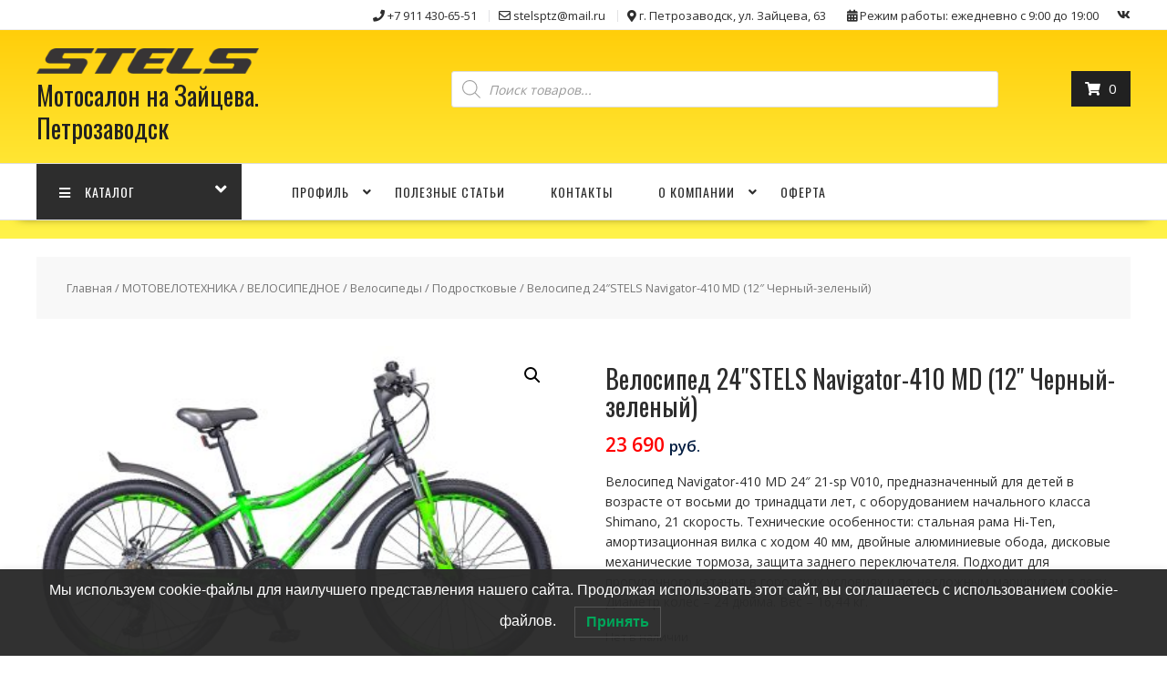

--- FILE ---
content_type: text/html; charset=UTF-8
request_url: https://stels10.ru/product/velosiped-24-stels-navigator-410-md-12-chernyj-zelenyj/
body_size: 136338
content:
<!DOCTYPE html>
		<html dir="ltr" lang="ru-RU" prefix="og: https://ogp.me/ns#" xmlns="http://www.w3.org/1999/html">
			<head>

				<meta charset="UTF-8">
		<meta name="viewport" content="width=device-width, initial-scale=1">
		<link rel="profile" href="https://gmpg.org/xfn/11">
		<link rel="pingback" href="https://stels10.ru/xmlrpc.php">
		<title>Велосипед 24″STELS Navigator-410 MD (12″ Черный-зеленый) - Мотосалон на Зайцева. Петрозаводск</title>
	<style>img:is([sizes="auto" i], [sizes^="auto," i]) { contain-intrinsic-size: 3000px 1500px }</style>
	
		<!-- All in One SEO 4.8.3.2 - aioseo.com -->
	<meta name="description" content="Велосипед Navigator-410 MD 24&quot; 21-sp V010, предназначенный для детей в возрасте от восьми до тринадцати лет, с оборудованием начального класса Shimano, 21 скорость. Технические особенности: стальная рама Hi-Ten, амортизационная вилка с ходом 40 мм, двойные алюминиевые обода, дисковые механические тормоза, защита заднего переключателя. Подходит для прогулочного катания в городских условиях и по несложным маршрутам в лесу. Диаметр колес – 24 дюйма. Вес – 16,44 кг." />
	<meta name="robots" content="max-image-preview:large" />
	<meta name="google-site-verification" content="3JeytALLXcfGPK522PmmgrMWKJv44wsDWrDUsASWcUA" />
	<meta name="yandex-verification" content="4c5e4cdee05fa9ac" />
	<link rel="canonical" href="https://stels10.ru/product/velosiped-24-stels-navigator-410-md-12-chernyj-zelenyj/" />
	<meta name="generator" content="All in One SEO (AIOSEO) 4.8.3.2" />
		<meta property="og:locale" content="ru_RU" />
		<meta property="og:site_name" content="Мотосалон на Зайцева. Петрозаводск - Снегоходы, квадроциклы, мотобуксировщики, мотоциклы. В наличии" />
		<meta property="og:type" content="article" />
		<meta property="og:title" content="Велосипед 24″STELS Navigator-410 MD (12″ Черный-зеленый) - Мотосалон на Зайцева. Петрозаводск" />
		<meta property="og:description" content="Велосипед Navigator-410 MD 24&quot; 21-sp V010, предназначенный для детей в возрасте от восьми до тринадцати лет, с оборудованием начального класса Shimano, 21 скорость. Технические особенности: стальная рама Hi-Ten, амортизационная вилка с ходом 40 мм, двойные алюминиевые обода, дисковые механические тормоза, защита заднего переключателя. Подходит для прогулочного катания в городских условиях и по несложным маршрутам в лесу. Диаметр колес – 24 дюйма. Вес – 16,44 кг." />
		<meta property="og:url" content="https://stels10.ru/product/velosiped-24-stels-navigator-410-md-12-chernyj-zelenyj/" />
		<meta property="og:image" content="https://stels10.ru/wp-content/uploads/cropped-stels-logo-big-2.png" />
		<meta property="og:image:secure_url" content="https://stels10.ru/wp-content/uploads/cropped-stels-logo-big-2.png" />
		<meta property="article:published_time" content="2022-05-29T09:00:24+00:00" />
		<meta property="article:modified_time" content="2025-06-20T13:53:19+00:00" />
		<meta name="twitter:card" content="summary_large_image" />
		<meta name="twitter:title" content="Велосипед 24″STELS Navigator-410 MD (12″ Черный-зеленый) - Мотосалон на Зайцева. Петрозаводск" />
		<meta name="twitter:description" content="Велосипед Navigator-410 MD 24&quot; 21-sp V010, предназначенный для детей в возрасте от восьми до тринадцати лет, с оборудованием начального класса Shimano, 21 скорость. Технические особенности: стальная рама Hi-Ten, амортизационная вилка с ходом 40 мм, двойные алюминиевые обода, дисковые механические тормоза, защита заднего переключателя. Подходит для прогулочного катания в городских условиях и по несложным маршрутам в лесу. Диаметр колес – 24 дюйма. Вес – 16,44 кг." />
		<meta name="twitter:image" content="https://stels10.ru/wp-content/uploads/cropped-stels-logo-big-2.png" />
		<script type="application/ld+json" class="aioseo-schema">
			{"@context":"https:\/\/schema.org","@graph":[{"@type":"BreadcrumbList","@id":"https:\/\/stels10.ru\/product\/velosiped-24-stels-navigator-410-md-12-chernyj-zelenyj\/#breadcrumblist","itemListElement":[{"@type":"ListItem","@id":"https:\/\/stels10.ru#listItem","position":1,"name":"\u0413\u043b\u0430\u0432\u043d\u0430\u044f \u0441\u0442\u0440\u0430\u043d\u0438\u0446\u0430","item":"https:\/\/stels10.ru","nextItem":{"@type":"ListItem","@id":"https:\/\/stels10.ru\/shop\/#listItem","name":"\u041c\u0430\u0433\u0430\u0437\u0438\u043d"}},{"@type":"ListItem","@id":"https:\/\/stels10.ru\/shop\/#listItem","position":2,"name":"\u041c\u0430\u0433\u0430\u0437\u0438\u043d","item":"https:\/\/stels10.ru\/shop\/","nextItem":{"@type":"ListItem","@id":"https:\/\/stels10.ru\/\u0431\u0440\u0435\u043d\u0434\/stels\/#listItem","name":"Stels"},"previousItem":{"@type":"ListItem","@id":"https:\/\/stels10.ru#listItem","name":"\u0413\u043b\u0430\u0432\u043d\u0430\u044f \u0441\u0442\u0440\u0430\u043d\u0438\u0446\u0430"}},{"@type":"ListItem","@id":"https:\/\/stels10.ru\/\u0431\u0440\u0435\u043d\u0434\/stels\/#listItem","position":3,"name":"Stels","item":"https:\/\/stels10.ru\/\u0431\u0440\u0435\u043d\u0434\/stels\/","nextItem":{"@type":"ListItem","@id":"https:\/\/stels10.ru\/product\/velosiped-24-stels-navigator-410-md-12-chernyj-zelenyj\/#listItem","name":"\u0412\u0435\u043b\u043e\u0441\u0438\u043f\u0435\u0434 24&#8243;STELS Navigator-410 MD (12&#8243; \u0427\u0435\u0440\u043d\u044b\u0439-\u0437\u0435\u043b\u0435\u043d\u044b\u0439)"},"previousItem":{"@type":"ListItem","@id":"https:\/\/stels10.ru\/shop\/#listItem","name":"\u041c\u0430\u0433\u0430\u0437\u0438\u043d"}},{"@type":"ListItem","@id":"https:\/\/stels10.ru\/product\/velosiped-24-stels-navigator-410-md-12-chernyj-zelenyj\/#listItem","position":4,"name":"\u0412\u0435\u043b\u043e\u0441\u0438\u043f\u0435\u0434 24&#8243;STELS Navigator-410 MD (12&#8243; \u0427\u0435\u0440\u043d\u044b\u0439-\u0437\u0435\u043b\u0435\u043d\u044b\u0439)","previousItem":{"@type":"ListItem","@id":"https:\/\/stels10.ru\/\u0431\u0440\u0435\u043d\u0434\/stels\/#listItem","name":"Stels"}}]},{"@type":"ItemPage","@id":"https:\/\/stels10.ru\/product\/velosiped-24-stels-navigator-410-md-12-chernyj-zelenyj\/#itempage","url":"https:\/\/stels10.ru\/product\/velosiped-24-stels-navigator-410-md-12-chernyj-zelenyj\/","name":"\u0412\u0435\u043b\u043e\u0441\u0438\u043f\u0435\u0434 24\u2033STELS Navigator-410 MD (12\u2033 \u0427\u0435\u0440\u043d\u044b\u0439-\u0437\u0435\u043b\u0435\u043d\u044b\u0439) - \u041c\u043e\u0442\u043e\u0441\u0430\u043b\u043e\u043d \u043d\u0430 \u0417\u0430\u0439\u0446\u0435\u0432\u0430. \u041f\u0435\u0442\u0440\u043e\u0437\u0430\u0432\u043e\u0434\u0441\u043a","description":"\u0412\u0435\u043b\u043e\u0441\u0438\u043f\u0435\u0434 Navigator-410 MD 24\" 21-sp V010, \u043f\u0440\u0435\u0434\u043d\u0430\u0437\u043d\u0430\u0447\u0435\u043d\u043d\u044b\u0439 \u0434\u043b\u044f \u0434\u0435\u0442\u0435\u0439 \u0432 \u0432\u043e\u0437\u0440\u0430\u0441\u0442\u0435 \u043e\u0442 \u0432\u043e\u0441\u044c\u043c\u0438 \u0434\u043e \u0442\u0440\u0438\u043d\u0430\u0434\u0446\u0430\u0442\u0438 \u043b\u0435\u0442, \u0441 \u043e\u0431\u043e\u0440\u0443\u0434\u043e\u0432\u0430\u043d\u0438\u0435\u043c \u043d\u0430\u0447\u0430\u043b\u044c\u043d\u043e\u0433\u043e \u043a\u043b\u0430\u0441\u0441\u0430 Shimano, 21 \u0441\u043a\u043e\u0440\u043e\u0441\u0442\u044c. \u0422\u0435\u0445\u043d\u0438\u0447\u0435\u0441\u043a\u0438\u0435 \u043e\u0441\u043e\u0431\u0435\u043d\u043d\u043e\u0441\u0442\u0438: \u0441\u0442\u0430\u043b\u044c\u043d\u0430\u044f \u0440\u0430\u043c\u0430 Hi-Ten, \u0430\u043c\u043e\u0440\u0442\u0438\u0437\u0430\u0446\u0438\u043e\u043d\u043d\u0430\u044f \u0432\u0438\u043b\u043a\u0430 \u0441 \u0445\u043e\u0434\u043e\u043c 40 \u043c\u043c, \u0434\u0432\u043e\u0439\u043d\u044b\u0435 \u0430\u043b\u044e\u043c\u0438\u043d\u0438\u0435\u0432\u044b\u0435 \u043e\u0431\u043e\u0434\u0430, \u0434\u0438\u0441\u043a\u043e\u0432\u044b\u0435 \u043c\u0435\u0445\u0430\u043d\u0438\u0447\u0435\u0441\u043a\u0438\u0435 \u0442\u043e\u0440\u043c\u043e\u0437\u0430, \u0437\u0430\u0449\u0438\u0442\u0430 \u0437\u0430\u0434\u043d\u0435\u0433\u043e \u043f\u0435\u0440\u0435\u043a\u043b\u044e\u0447\u0430\u0442\u0435\u043b\u044f. \u041f\u043e\u0434\u0445\u043e\u0434\u0438\u0442 \u0434\u043b\u044f \u043f\u0440\u043e\u0433\u0443\u043b\u043e\u0447\u043d\u043e\u0433\u043e \u043a\u0430\u0442\u0430\u043d\u0438\u044f \u0432 \u0433\u043e\u0440\u043e\u0434\u0441\u043a\u0438\u0445 \u0443\u0441\u043b\u043e\u0432\u0438\u044f\u0445 \u0438 \u043f\u043e \u043d\u0435\u0441\u043b\u043e\u0436\u043d\u044b\u043c \u043c\u0430\u0440\u0448\u0440\u0443\u0442\u0430\u043c \u0432 \u043b\u0435\u0441\u0443. \u0414\u0438\u0430\u043c\u0435\u0442\u0440 \u043a\u043e\u043b\u0435\u0441 \u2013 24 \u0434\u044e\u0439\u043c\u0430. \u0412\u0435\u0441 \u2013 16,44 \u043a\u0433.","inLanguage":"ru-RU","isPartOf":{"@id":"https:\/\/stels10.ru\/#website"},"breadcrumb":{"@id":"https:\/\/stels10.ru\/product\/velosiped-24-stels-navigator-410-md-12-chernyj-zelenyj\/#breadcrumblist"},"image":{"@type":"ImageObject","url":"https:\/\/stels10.ru\/wp-content\/uploads\/Navigator-410-MD-24-21-sp-V010.jpeg","@id":"https:\/\/stels10.ru\/product\/velosiped-24-stels-navigator-410-md-12-chernyj-zelenyj\/#mainImage","width":2000,"height":1300},"primaryImageOfPage":{"@id":"https:\/\/stels10.ru\/product\/velosiped-24-stels-navigator-410-md-12-chernyj-zelenyj\/#mainImage"},"datePublished":"2022-05-29T12:00:24+03:00","dateModified":"2025-06-20T16:53:19+03:00"},{"@type":"Organization","@id":"https:\/\/stels10.ru\/#organization","name":"\u041c\u043e\u0442\u043e\u0441\u0430\u043b\u043e\u043d \u043d\u0430 \u0417\u0430\u0439\u0446\u0435\u0432\u0430. \u041f\u0435\u0442\u0440\u043e\u0437\u0430\u0432\u043e\u0434\u0441\u043a","description":"\u0421\u043d\u0435\u0433\u043e\u0445\u043e\u0434\u044b, \u043a\u0432\u0430\u0434\u0440\u043e\u0446\u0438\u043a\u043b\u044b, \u043c\u043e\u0442\u043e\u0431\u0443\u043a\u0441\u0438\u0440\u043e\u0432\u0449\u0438\u043a\u0438, \u043c\u043e\u0442\u043e\u0446\u0438\u043a\u043b\u044b. \u0412 \u043d\u0430\u043b\u0438\u0447\u0438\u0438","url":"https:\/\/stels10.ru\/","logo":{"@type":"ImageObject","url":"https:\/\/stels10.ru\/wp-content\/uploads\/cropped-stels-logo-big-2.png","@id":"https:\/\/stels10.ru\/product\/velosiped-24-stels-navigator-410-md-12-chernyj-zelenyj\/#organizationLogo","width":290,"height":33},"image":{"@id":"https:\/\/stels10.ru\/product\/velosiped-24-stels-navigator-410-md-12-chernyj-zelenyj\/#organizationLogo"}},{"@type":"WebSite","@id":"https:\/\/stels10.ru\/#website","url":"https:\/\/stels10.ru\/","name":"\u041c\u043e\u0442\u043e\u0441\u0430\u043b\u043e\u043d \u043d\u0430 \u0417\u0430\u0439\u0446\u0435\u0432\u0430. \u041f\u0435\u0442\u0440\u043e\u0437\u0430\u0432\u043e\u0434\u0441\u043a","description":"\u0421\u043d\u0435\u0433\u043e\u0445\u043e\u0434\u044b, \u043a\u0432\u0430\u0434\u0440\u043e\u0446\u0438\u043a\u043b\u044b, \u043c\u043e\u0442\u043e\u0431\u0443\u043a\u0441\u0438\u0440\u043e\u0432\u0449\u0438\u043a\u0438, \u043c\u043e\u0442\u043e\u0446\u0438\u043a\u043b\u044b. \u0412 \u043d\u0430\u043b\u0438\u0447\u0438\u0438","inLanguage":"ru-RU","publisher":{"@id":"https:\/\/stels10.ru\/#organization"}}]}
		</script>
		<!-- All in One SEO -->

<link rel='dns-prefetch' href='//cdn.jsdelivr.net' />
<link rel='dns-prefetch' href='//cdnjs.cloudflare.com' />
<link rel='dns-prefetch' href='//fonts.googleapis.com' />
<link rel='dns-prefetch' href='//use.fontawesome.com' />
<link rel="alternate" type="application/rss+xml" title="Мотосалон на Зайцева. Петрозаводск &raquo; Лента" href="https://stels10.ru/feed/" />
<link rel="alternate" type="application/rss+xml" title="Мотосалон на Зайцева. Петрозаводск &raquo; Лента комментариев" href="https://stels10.ru/comments/feed/" />
<script type="text/javascript">
/* <![CDATA[ */
window._wpemojiSettings = {"baseUrl":"https:\/\/s.w.org\/images\/core\/emoji\/16.0.1\/72x72\/","ext":".png","svgUrl":"https:\/\/s.w.org\/images\/core\/emoji\/16.0.1\/svg\/","svgExt":".svg","source":{"concatemoji":"https:\/\/stels10.ru\/wp-includes\/js\/wp-emoji-release.min.js?ver=00722dfd9391ec60290534fe8fe3193e"}};
/*! This file is auto-generated */
!function(s,n){var o,i,e;function c(e){try{var t={supportTests:e,timestamp:(new Date).valueOf()};sessionStorage.setItem(o,JSON.stringify(t))}catch(e){}}function p(e,t,n){e.clearRect(0,0,e.canvas.width,e.canvas.height),e.fillText(t,0,0);var t=new Uint32Array(e.getImageData(0,0,e.canvas.width,e.canvas.height).data),a=(e.clearRect(0,0,e.canvas.width,e.canvas.height),e.fillText(n,0,0),new Uint32Array(e.getImageData(0,0,e.canvas.width,e.canvas.height).data));return t.every(function(e,t){return e===a[t]})}function u(e,t){e.clearRect(0,0,e.canvas.width,e.canvas.height),e.fillText(t,0,0);for(var n=e.getImageData(16,16,1,1),a=0;a<n.data.length;a++)if(0!==n.data[a])return!1;return!0}function f(e,t,n,a){switch(t){case"flag":return n(e,"\ud83c\udff3\ufe0f\u200d\u26a7\ufe0f","\ud83c\udff3\ufe0f\u200b\u26a7\ufe0f")?!1:!n(e,"\ud83c\udde8\ud83c\uddf6","\ud83c\udde8\u200b\ud83c\uddf6")&&!n(e,"\ud83c\udff4\udb40\udc67\udb40\udc62\udb40\udc65\udb40\udc6e\udb40\udc67\udb40\udc7f","\ud83c\udff4\u200b\udb40\udc67\u200b\udb40\udc62\u200b\udb40\udc65\u200b\udb40\udc6e\u200b\udb40\udc67\u200b\udb40\udc7f");case"emoji":return!a(e,"\ud83e\udedf")}return!1}function g(e,t,n,a){var r="undefined"!=typeof WorkerGlobalScope&&self instanceof WorkerGlobalScope?new OffscreenCanvas(300,150):s.createElement("canvas"),o=r.getContext("2d",{willReadFrequently:!0}),i=(o.textBaseline="top",o.font="600 32px Arial",{});return e.forEach(function(e){i[e]=t(o,e,n,a)}),i}function t(e){var t=s.createElement("script");t.src=e,t.defer=!0,s.head.appendChild(t)}"undefined"!=typeof Promise&&(o="wpEmojiSettingsSupports",i=["flag","emoji"],n.supports={everything:!0,everythingExceptFlag:!0},e=new Promise(function(e){s.addEventListener("DOMContentLoaded",e,{once:!0})}),new Promise(function(t){var n=function(){try{var e=JSON.parse(sessionStorage.getItem(o));if("object"==typeof e&&"number"==typeof e.timestamp&&(new Date).valueOf()<e.timestamp+604800&&"object"==typeof e.supportTests)return e.supportTests}catch(e){}return null}();if(!n){if("undefined"!=typeof Worker&&"undefined"!=typeof OffscreenCanvas&&"undefined"!=typeof URL&&URL.createObjectURL&&"undefined"!=typeof Blob)try{var e="postMessage("+g.toString()+"("+[JSON.stringify(i),f.toString(),p.toString(),u.toString()].join(",")+"));",a=new Blob([e],{type:"text/javascript"}),r=new Worker(URL.createObjectURL(a),{name:"wpTestEmojiSupports"});return void(r.onmessage=function(e){c(n=e.data),r.terminate(),t(n)})}catch(e){}c(n=g(i,f,p,u))}t(n)}).then(function(e){for(var t in e)n.supports[t]=e[t],n.supports.everything=n.supports.everything&&n.supports[t],"flag"!==t&&(n.supports.everythingExceptFlag=n.supports.everythingExceptFlag&&n.supports[t]);n.supports.everythingExceptFlag=n.supports.everythingExceptFlag&&!n.supports.flag,n.DOMReady=!1,n.readyCallback=function(){n.DOMReady=!0}}).then(function(){return e}).then(function(){var e;n.supports.everything||(n.readyCallback(),(e=n.source||{}).concatemoji?t(e.concatemoji):e.wpemoji&&e.twemoji&&(t(e.twemoji),t(e.wpemoji)))}))}((window,document),window._wpemojiSettings);
/* ]]> */
</script>
<link rel='stylesheet' id='font-awesome-5-css' href='https://stels10.ru/wp-content/plugins/load-more-products-for-woocommerce/berocket/assets/css/fontawesome5.min.css?ver=00722dfd9391ec60290534fe8fe3193e' type='text/css' media='all' />
<style id='wp-emoji-styles-inline-css' type='text/css'>

	img.wp-smiley, img.emoji {
		display: inline !important;
		border: none !important;
		box-shadow: none !important;
		height: 1em !important;
		width: 1em !important;
		margin: 0 0.07em !important;
		vertical-align: -0.1em !important;
		background: none !important;
		padding: 0 !important;
	}
</style>
<link rel='stylesheet' id='wp-block-library-css' href='https://stels10.ru/wp-includes/css/dist/block-library/style.min.css?ver=00722dfd9391ec60290534fe8fe3193e' type='text/css' media='all' />
<style id='wp-block-library-theme-inline-css' type='text/css'>
.wp-block-audio :where(figcaption){color:#555;font-size:13px;text-align:center}.is-dark-theme .wp-block-audio :where(figcaption){color:#ffffffa6}.wp-block-audio{margin:0 0 1em}.wp-block-code{border:1px solid #ccc;border-radius:4px;font-family:Menlo,Consolas,monaco,monospace;padding:.8em 1em}.wp-block-embed :where(figcaption){color:#555;font-size:13px;text-align:center}.is-dark-theme .wp-block-embed :where(figcaption){color:#ffffffa6}.wp-block-embed{margin:0 0 1em}.blocks-gallery-caption{color:#555;font-size:13px;text-align:center}.is-dark-theme .blocks-gallery-caption{color:#ffffffa6}:root :where(.wp-block-image figcaption){color:#555;font-size:13px;text-align:center}.is-dark-theme :root :where(.wp-block-image figcaption){color:#ffffffa6}.wp-block-image{margin:0 0 1em}.wp-block-pullquote{border-bottom:4px solid;border-top:4px solid;color:currentColor;margin-bottom:1.75em}.wp-block-pullquote cite,.wp-block-pullquote footer,.wp-block-pullquote__citation{color:currentColor;font-size:.8125em;font-style:normal;text-transform:uppercase}.wp-block-quote{border-left:.25em solid;margin:0 0 1.75em;padding-left:1em}.wp-block-quote cite,.wp-block-quote footer{color:currentColor;font-size:.8125em;font-style:normal;position:relative}.wp-block-quote:where(.has-text-align-right){border-left:none;border-right:.25em solid;padding-left:0;padding-right:1em}.wp-block-quote:where(.has-text-align-center){border:none;padding-left:0}.wp-block-quote.is-large,.wp-block-quote.is-style-large,.wp-block-quote:where(.is-style-plain){border:none}.wp-block-search .wp-block-search__label{font-weight:700}.wp-block-search__button{border:1px solid #ccc;padding:.375em .625em}:where(.wp-block-group.has-background){padding:1.25em 2.375em}.wp-block-separator.has-css-opacity{opacity:.4}.wp-block-separator{border:none;border-bottom:2px solid;margin-left:auto;margin-right:auto}.wp-block-separator.has-alpha-channel-opacity{opacity:1}.wp-block-separator:not(.is-style-wide):not(.is-style-dots){width:100px}.wp-block-separator.has-background:not(.is-style-dots){border-bottom:none;height:1px}.wp-block-separator.has-background:not(.is-style-wide):not(.is-style-dots){height:2px}.wp-block-table{margin:0 0 1em}.wp-block-table td,.wp-block-table th{word-break:normal}.wp-block-table :where(figcaption){color:#555;font-size:13px;text-align:center}.is-dark-theme .wp-block-table :where(figcaption){color:#ffffffa6}.wp-block-video :where(figcaption){color:#555;font-size:13px;text-align:center}.is-dark-theme .wp-block-video :where(figcaption){color:#ffffffa6}.wp-block-video{margin:0 0 1em}:root :where(.wp-block-template-part.has-background){margin-bottom:0;margin-top:0;padding:1.25em 2.375em}
</style>
<style id='classic-theme-styles-inline-css' type='text/css'>
/*! This file is auto-generated */
.wp-block-button__link{color:#fff;background-color:#32373c;border-radius:9999px;box-shadow:none;text-decoration:none;padding:calc(.667em + 2px) calc(1.333em + 2px);font-size:1.125em}.wp-block-file__button{background:#32373c;color:#fff;text-decoration:none}
</style>
<link rel='stylesheet' id='magnific-popup-css' href='https://stels10.ru/wp-content/plugins/gutentor/assets/library/magnific-popup/magnific-popup.min.css?ver=1.8.0' type='text/css' media='all' />
<link rel='stylesheet' id='slick-css' href='https://stels10.ru/wp-content/plugins/gutentor/assets/library/slick/slick.min.css?ver=1.8.1' type='text/css' media='all' />
<style id='filebird-block-filebird-gallery-style-inline-css' type='text/css'>
ul.filebird-block-filebird-gallery{margin:auto!important;padding:0!important;width:100%}ul.filebird-block-filebird-gallery.layout-grid{display:grid;grid-gap:20px;align-items:stretch;grid-template-columns:repeat(var(--columns),1fr);justify-items:stretch}ul.filebird-block-filebird-gallery.layout-grid li img{border:1px solid #ccc;box-shadow:2px 2px 6px 0 rgba(0,0,0,.3);height:100%;max-width:100%;-o-object-fit:cover;object-fit:cover;width:100%}ul.filebird-block-filebird-gallery.layout-masonry{-moz-column-count:var(--columns);-moz-column-gap:var(--space);column-gap:var(--space);-moz-column-width:var(--min-width);columns:var(--min-width) var(--columns);display:block;overflow:auto}ul.filebird-block-filebird-gallery.layout-masonry li{margin-bottom:var(--space)}ul.filebird-block-filebird-gallery li{list-style:none}ul.filebird-block-filebird-gallery li figure{height:100%;margin:0;padding:0;position:relative;width:100%}ul.filebird-block-filebird-gallery li figure figcaption{background:linear-gradient(0deg,rgba(0,0,0,.7),rgba(0,0,0,.3) 70%,transparent);bottom:0;box-sizing:border-box;color:#fff;font-size:.8em;margin:0;max-height:100%;overflow:auto;padding:3em .77em .7em;position:absolute;text-align:center;width:100%;z-index:2}ul.filebird-block-filebird-gallery li figure figcaption a{color:inherit}

</style>
<link rel='stylesheet' id='fontawesome-css' href='https://stels10.ru/wp-content/plugins/gutentor/assets/library/fontawesome/css/all.min.css?ver=5.12.0' type='text/css' media='all' />
<link rel='stylesheet' id='wpness-grid-css' href='https://stels10.ru/wp-content/plugins/gutentor/assets/library/wpness-grid/wpness-grid.css?ver=1.0.0' type='text/css' media='all' />
<link rel='stylesheet' id='animate-css' href='https://stels10.ru/wp-content/plugins/gutentor/assets/library/animatecss/animate.min.css?ver=3.7.2' type='text/css' media='all' />
<link rel='stylesheet' id='wp-components-css' href='https://stels10.ru/wp-includes/css/dist/components/style.min.css?ver=00722dfd9391ec60290534fe8fe3193e' type='text/css' media='all' />
<link rel='stylesheet' id='wp-preferences-css' href='https://stels10.ru/wp-includes/css/dist/preferences/style.min.css?ver=00722dfd9391ec60290534fe8fe3193e' type='text/css' media='all' />
<link rel='stylesheet' id='wp-block-editor-css' href='https://stels10.ru/wp-includes/css/dist/block-editor/style.min.css?ver=00722dfd9391ec60290534fe8fe3193e' type='text/css' media='all' />
<link rel='stylesheet' id='wp-reusable-blocks-css' href='https://stels10.ru/wp-includes/css/dist/reusable-blocks/style.min.css?ver=00722dfd9391ec60290534fe8fe3193e' type='text/css' media='all' />
<link rel='stylesheet' id='wp-patterns-css' href='https://stels10.ru/wp-includes/css/dist/patterns/style.min.css?ver=00722dfd9391ec60290534fe8fe3193e' type='text/css' media='all' />
<link rel='stylesheet' id='wp-editor-css' href='https://stels10.ru/wp-includes/css/dist/editor/style.min.css?ver=00722dfd9391ec60290534fe8fe3193e' type='text/css' media='all' />
<link rel='stylesheet' id='gutentor-css' href='https://stels10.ru/wp-content/plugins/gutentor/dist/blocks.style.build.css?ver=3.4.8' type='text/css' media='all' />
<style id='global-styles-inline-css' type='text/css'>
:root{--wp--preset--aspect-ratio--square: 1;--wp--preset--aspect-ratio--4-3: 4/3;--wp--preset--aspect-ratio--3-4: 3/4;--wp--preset--aspect-ratio--3-2: 3/2;--wp--preset--aspect-ratio--2-3: 2/3;--wp--preset--aspect-ratio--16-9: 16/9;--wp--preset--aspect-ratio--9-16: 9/16;--wp--preset--color--black: #000000;--wp--preset--color--cyan-bluish-gray: #abb8c3;--wp--preset--color--white: #ffffff;--wp--preset--color--pale-pink: #f78da7;--wp--preset--color--vivid-red: #cf2e2e;--wp--preset--color--luminous-vivid-orange: #ff6900;--wp--preset--color--luminous-vivid-amber: #fcb900;--wp--preset--color--light-green-cyan: #7bdcb5;--wp--preset--color--vivid-green-cyan: #00d084;--wp--preset--color--pale-cyan-blue: #8ed1fc;--wp--preset--color--vivid-cyan-blue: #0693e3;--wp--preset--color--vivid-purple: #9b51e0;--wp--preset--gradient--vivid-cyan-blue-to-vivid-purple: linear-gradient(135deg,rgba(6,147,227,1) 0%,rgb(155,81,224) 100%);--wp--preset--gradient--light-green-cyan-to-vivid-green-cyan: linear-gradient(135deg,rgb(122,220,180) 0%,rgb(0,208,130) 100%);--wp--preset--gradient--luminous-vivid-amber-to-luminous-vivid-orange: linear-gradient(135deg,rgba(252,185,0,1) 0%,rgba(255,105,0,1) 100%);--wp--preset--gradient--luminous-vivid-orange-to-vivid-red: linear-gradient(135deg,rgba(255,105,0,1) 0%,rgb(207,46,46) 100%);--wp--preset--gradient--very-light-gray-to-cyan-bluish-gray: linear-gradient(135deg,rgb(238,238,238) 0%,rgb(169,184,195) 100%);--wp--preset--gradient--cool-to-warm-spectrum: linear-gradient(135deg,rgb(74,234,220) 0%,rgb(151,120,209) 20%,rgb(207,42,186) 40%,rgb(238,44,130) 60%,rgb(251,105,98) 80%,rgb(254,248,76) 100%);--wp--preset--gradient--blush-light-purple: linear-gradient(135deg,rgb(255,206,236) 0%,rgb(152,150,240) 100%);--wp--preset--gradient--blush-bordeaux: linear-gradient(135deg,rgb(254,205,165) 0%,rgb(254,45,45) 50%,rgb(107,0,62) 100%);--wp--preset--gradient--luminous-dusk: linear-gradient(135deg,rgb(255,203,112) 0%,rgb(199,81,192) 50%,rgb(65,88,208) 100%);--wp--preset--gradient--pale-ocean: linear-gradient(135deg,rgb(255,245,203) 0%,rgb(182,227,212) 50%,rgb(51,167,181) 100%);--wp--preset--gradient--electric-grass: linear-gradient(135deg,rgb(202,248,128) 0%,rgb(113,206,126) 100%);--wp--preset--gradient--midnight: linear-gradient(135deg,rgb(2,3,129) 0%,rgb(40,116,252) 100%);--wp--preset--font-size--small: 13px;--wp--preset--font-size--medium: 20px;--wp--preset--font-size--large: 36px;--wp--preset--font-size--x-large: 42px;--wp--preset--spacing--20: 0.44rem;--wp--preset--spacing--30: 0.67rem;--wp--preset--spacing--40: 1rem;--wp--preset--spacing--50: 1.5rem;--wp--preset--spacing--60: 2.25rem;--wp--preset--spacing--70: 3.38rem;--wp--preset--spacing--80: 5.06rem;--wp--preset--shadow--natural: 6px 6px 9px rgba(0, 0, 0, 0.2);--wp--preset--shadow--deep: 12px 12px 50px rgba(0, 0, 0, 0.4);--wp--preset--shadow--sharp: 6px 6px 0px rgba(0, 0, 0, 0.2);--wp--preset--shadow--outlined: 6px 6px 0px -3px rgba(255, 255, 255, 1), 6px 6px rgba(0, 0, 0, 1);--wp--preset--shadow--crisp: 6px 6px 0px rgba(0, 0, 0, 1);}:where(.is-layout-flex){gap: 0.5em;}:where(.is-layout-grid){gap: 0.5em;}body .is-layout-flex{display: flex;}.is-layout-flex{flex-wrap: wrap;align-items: center;}.is-layout-flex > :is(*, div){margin: 0;}body .is-layout-grid{display: grid;}.is-layout-grid > :is(*, div){margin: 0;}:where(.wp-block-columns.is-layout-flex){gap: 2em;}:where(.wp-block-columns.is-layout-grid){gap: 2em;}:where(.wp-block-post-template.is-layout-flex){gap: 1.25em;}:where(.wp-block-post-template.is-layout-grid){gap: 1.25em;}.has-black-color{color: var(--wp--preset--color--black) !important;}.has-cyan-bluish-gray-color{color: var(--wp--preset--color--cyan-bluish-gray) !important;}.has-white-color{color: var(--wp--preset--color--white) !important;}.has-pale-pink-color{color: var(--wp--preset--color--pale-pink) !important;}.has-vivid-red-color{color: var(--wp--preset--color--vivid-red) !important;}.has-luminous-vivid-orange-color{color: var(--wp--preset--color--luminous-vivid-orange) !important;}.has-luminous-vivid-amber-color{color: var(--wp--preset--color--luminous-vivid-amber) !important;}.has-light-green-cyan-color{color: var(--wp--preset--color--light-green-cyan) !important;}.has-vivid-green-cyan-color{color: var(--wp--preset--color--vivid-green-cyan) !important;}.has-pale-cyan-blue-color{color: var(--wp--preset--color--pale-cyan-blue) !important;}.has-vivid-cyan-blue-color{color: var(--wp--preset--color--vivid-cyan-blue) !important;}.has-vivid-purple-color{color: var(--wp--preset--color--vivid-purple) !important;}.has-black-background-color{background-color: var(--wp--preset--color--black) !important;}.has-cyan-bluish-gray-background-color{background-color: var(--wp--preset--color--cyan-bluish-gray) !important;}.has-white-background-color{background-color: var(--wp--preset--color--white) !important;}.has-pale-pink-background-color{background-color: var(--wp--preset--color--pale-pink) !important;}.has-vivid-red-background-color{background-color: var(--wp--preset--color--vivid-red) !important;}.has-luminous-vivid-orange-background-color{background-color: var(--wp--preset--color--luminous-vivid-orange) !important;}.has-luminous-vivid-amber-background-color{background-color: var(--wp--preset--color--luminous-vivid-amber) !important;}.has-light-green-cyan-background-color{background-color: var(--wp--preset--color--light-green-cyan) !important;}.has-vivid-green-cyan-background-color{background-color: var(--wp--preset--color--vivid-green-cyan) !important;}.has-pale-cyan-blue-background-color{background-color: var(--wp--preset--color--pale-cyan-blue) !important;}.has-vivid-cyan-blue-background-color{background-color: var(--wp--preset--color--vivid-cyan-blue) !important;}.has-vivid-purple-background-color{background-color: var(--wp--preset--color--vivid-purple) !important;}.has-black-border-color{border-color: var(--wp--preset--color--black) !important;}.has-cyan-bluish-gray-border-color{border-color: var(--wp--preset--color--cyan-bluish-gray) !important;}.has-white-border-color{border-color: var(--wp--preset--color--white) !important;}.has-pale-pink-border-color{border-color: var(--wp--preset--color--pale-pink) !important;}.has-vivid-red-border-color{border-color: var(--wp--preset--color--vivid-red) !important;}.has-luminous-vivid-orange-border-color{border-color: var(--wp--preset--color--luminous-vivid-orange) !important;}.has-luminous-vivid-amber-border-color{border-color: var(--wp--preset--color--luminous-vivid-amber) !important;}.has-light-green-cyan-border-color{border-color: var(--wp--preset--color--light-green-cyan) !important;}.has-vivid-green-cyan-border-color{border-color: var(--wp--preset--color--vivid-green-cyan) !important;}.has-pale-cyan-blue-border-color{border-color: var(--wp--preset--color--pale-cyan-blue) !important;}.has-vivid-cyan-blue-border-color{border-color: var(--wp--preset--color--vivid-cyan-blue) !important;}.has-vivid-purple-border-color{border-color: var(--wp--preset--color--vivid-purple) !important;}.has-vivid-cyan-blue-to-vivid-purple-gradient-background{background: var(--wp--preset--gradient--vivid-cyan-blue-to-vivid-purple) !important;}.has-light-green-cyan-to-vivid-green-cyan-gradient-background{background: var(--wp--preset--gradient--light-green-cyan-to-vivid-green-cyan) !important;}.has-luminous-vivid-amber-to-luminous-vivid-orange-gradient-background{background: var(--wp--preset--gradient--luminous-vivid-amber-to-luminous-vivid-orange) !important;}.has-luminous-vivid-orange-to-vivid-red-gradient-background{background: var(--wp--preset--gradient--luminous-vivid-orange-to-vivid-red) !important;}.has-very-light-gray-to-cyan-bluish-gray-gradient-background{background: var(--wp--preset--gradient--very-light-gray-to-cyan-bluish-gray) !important;}.has-cool-to-warm-spectrum-gradient-background{background: var(--wp--preset--gradient--cool-to-warm-spectrum) !important;}.has-blush-light-purple-gradient-background{background: var(--wp--preset--gradient--blush-light-purple) !important;}.has-blush-bordeaux-gradient-background{background: var(--wp--preset--gradient--blush-bordeaux) !important;}.has-luminous-dusk-gradient-background{background: var(--wp--preset--gradient--luminous-dusk) !important;}.has-pale-ocean-gradient-background{background: var(--wp--preset--gradient--pale-ocean) !important;}.has-electric-grass-gradient-background{background: var(--wp--preset--gradient--electric-grass) !important;}.has-midnight-gradient-background{background: var(--wp--preset--gradient--midnight) !important;}.has-small-font-size{font-size: var(--wp--preset--font-size--small) !important;}.has-medium-font-size{font-size: var(--wp--preset--font-size--medium) !important;}.has-large-font-size{font-size: var(--wp--preset--font-size--large) !important;}.has-x-large-font-size{font-size: var(--wp--preset--font-size--x-large) !important;}
:where(.wp-block-post-template.is-layout-flex){gap: 1.25em;}:where(.wp-block-post-template.is-layout-grid){gap: 1.25em;}
:where(.wp-block-columns.is-layout-flex){gap: 2em;}:where(.wp-block-columns.is-layout-grid){gap: 2em;}
:root :where(.wp-block-pullquote){font-size: 1.5em;line-height: 1.6;}
</style>
<link rel='stylesheet' id='contact-form-7-css' href='https://stels10.ru/wp-content/plugins/contact-form-7/includes/css/styles.css?ver=6.0.6' type='text/css' media='all' />
<link rel='stylesheet' id='plait-css-css' href='https://stels10.ru/wp-content/plugins/plait/plait.css?ver=00722dfd9391ec60290534fe8fe3193e' type='text/css' media='all' />
<link rel='stylesheet' id='font-awesome-css' href='https://cdnjs.cloudflare.com/ajax/libs/font-awesome/6.4.0/css/all.min.css?ver=00722dfd9391ec60290534fe8fe3193e' type='text/css' media='all' />
<style id='font-awesome-inline-css' type='text/css'>
[data-font="FontAwesome"]:before {font-family: 'FontAwesome' !important;content: attr(data-icon) !important;speak: none !important;font-weight: normal !important;font-variant: normal !important;text-transform: none !important;line-height: 1 !important;font-style: normal !important;-webkit-font-smoothing: antialiased !important;-moz-osx-font-smoothing: grayscale !important;}
</style>
<link rel='stylesheet' id='photoswipe-css' href='https://stels10.ru/wp-content/plugins/woocommerce/assets/css/photoswipe/photoswipe.min.css?ver=9.9.6' type='text/css' media='all' />
<link rel='stylesheet' id='photoswipe-default-skin-css' href='https://stels10.ru/wp-content/plugins/woocommerce/assets/css/photoswipe/default-skin/default-skin.min.css?ver=9.9.6' type='text/css' media='all' />
<link rel='stylesheet' id='woocommerce-layout-css' href='https://stels10.ru/wp-content/plugins/woocommerce/assets/css/woocommerce-layout.css?ver=9.9.6' type='text/css' media='all' />
<link rel='stylesheet' id='woocommerce-smallscreen-css' href='https://stels10.ru/wp-content/plugins/woocommerce/assets/css/woocommerce-smallscreen.css?ver=9.9.6' type='text/css' media='only screen and (max-width: 768px)' />
<link rel='stylesheet' id='woocommerce-general-css' href='https://stels10.ru/wp-content/plugins/woocommerce/assets/css/woocommerce.css?ver=9.9.6' type='text/css' media='all' />
<style id='woocommerce-inline-inline-css' type='text/css'>
.woocommerce form .form-row .required { visibility: visible; }
</style>
<link rel='stylesheet' id='yml-for-yandex-market-css' href='https://stels10.ru/wp-content/plugins/yml-for-yandex-market/public/css/y4ym-public.css?ver=5.0.5' type='text/css' media='all' />
<link rel='stylesheet' id='lwpcng-main-css' href='https://stels10.ru/wp-content/plugins/luckywp-cookie-notice-gdpr/front/assets/main.min.css?ver=1.2.1' type='text/css' media='all' />
<link rel='stylesheet' id='jquery-colorbox-css' href='https://stels10.ru/wp-content/plugins/yith-woocommerce-compare/assets/css/colorbox.css?ver=1.4.21' type='text/css' media='all' />
<link rel='stylesheet' id='brands-styles-css' href='https://stels10.ru/wp-content/plugins/woocommerce/assets/css/brands.css?ver=9.9.6' type='text/css' media='all' />
<link rel='stylesheet' id='dgwt-wcas-style-css' href='https://stels10.ru/wp-content/plugins/ajax-search-for-woocommerce/assets/css/style.min.css?ver=1.29.0' type='text/css' media='all' />
<link rel='stylesheet' id='parent-style-css' href='https://stels10.ru/wp-content/themes/online-shop/style.css?ver=00722dfd9391ec60290534fe8fe3193e' type='text/css' media='all' />
<link rel='stylesheet' id='child-style-css' href='https://stels10.ru/wp-content/themes/stelsptz/style.css?ver=1.0.0' type='text/css' media='all' />
<link rel='stylesheet' id='online-shop-googleapis-css' href='//fonts.googleapis.com/css?family=Oswald%3A400%2C300%7COpen+Sans%3A600%2C400&#038;ver=1.0.0' type='text/css' media='all' />
<link rel='stylesheet' id='select2-css' href='https://stels10.ru/wp-content/plugins/woocommerce/assets/css/select2.css?ver=9.9.6' type='text/css' media='all' />
<link rel='stylesheet' id='online-shop-style-css' href='https://stels10.ru/wp-content/themes/stelsptz/style.css?ver=1.3.2' type='text/css' media='all' />
<style id='online-shop-style-inline-css' type='text/css'>

            .slider-section .at-action-wrapper .slick-arrow,
            .beside-slider .at-action-wrapper .slick-arrow,
            mark,
            .comment-form .form-submit input,
            .read-more,
            .slider-section .cat-links a,
            .featured-desc .above-entry-meta .cat-links a,
            #calendar_wrap #wp-calendar #today,
            #calendar_wrap #wp-calendar #today a,
            .wpcf7-form input.wpcf7-submit:hover,
            .breadcrumb,
            .slicknav_btn,
            .special-menu:hover,
            .slider-buttons a,
            .yith-wcwl-wrapper,
			.wc-cart-wrapper,
			.woocommerce span.onsale,
			.new-label,
			.woocommerce a.button.add_to_cart_button,
			.woocommerce a.added_to_cart,
			.woocommerce a.button.product_type_grouped,
			.woocommerce a.button.product_type_external,
			.woocommerce .single-product #respond input#submit.alt,
			.woocommerce .single-product a.button.alt,
			.woocommerce .single-product button.button.alt,
			.woocommerce .single-product input.button.alt,
			.woocommerce #respond input#submit.alt,
			.woocommerce a.button.alt,
			.woocommerce button.button.alt,
			.woocommerce input.button.alt,
			.woocommerce .widget_shopping_cart_content .buttons a.button,
			.woocommerce div.product .woocommerce-tabs ul.tabs li:hover,
			.woocommerce div.product .woocommerce-tabs ul.tabs li.active,
			.woocommerce .cart .button,
			.woocommerce .cart input.button,
			.woocommerce input.button:disabled, 
			.woocommerce input.button:disabled[disabled],
			.woocommerce input.button:disabled:hover, 
			.woocommerce input.button:disabled[disabled]:hover,
			 .wc-cat-feature .cat-title,
			 .single-item .icon,
			 .menu-right-highlight-text,
			 .woocommerce nav.woocommerce-pagination ul li a:focus, 
			 .woocommerce nav.woocommerce-pagination ul li a:hover, 
			 .woocommerce nav.woocommerce-pagination ul li span.current,
			 .woocommerce a.button.wc-forward,
			 a.my-account,
			 .woocommerce .widget_price_filter .ui-slider .ui-slider-range,
			 .woocommerce .widget_price_filter .ui-slider .ui-slider-handle {
                background: #212121;
                color:#fff;
            }
             a:hover,
             a:focus,
            .screen-reader-text:focus,
            .socials a:hover,
            .socials a:focus,
            .site-title a,
            .widget_search input#s,
            .search-block #searchsubmit,
            .widget_search #searchsubmit,
            .footer-sidebar .featured-desc .below-entry-meta a:hover,
            .footer-sidebar .featured-desc .below-entry-meta a:focus,
            .slider-section .slide-title:hover,
            .slider-feature-wrap a:hover,
            .slider-feature-wrap a:focus,
            .featured-desc .below-entry-meta span:hover,
            .posted-on a:hover,
            .cat-links a:hover,
            .comments-link a:hover,
            .edit-link a:hover,
            .tags-links a:hover,
            .byline a:hover,
            .nav-links a:hover,
            .posted-on a:focus,
            .cat-links a:focus,
            .comments-link a:focus,
            .edit-link a:focus,
            .tags-links a:focus,
            .byline a:focus,
            .nav-links a:focus,
            .comment-form .form-submit input:hover, .read-more:hover,
            .comment-form .form-submit input:hover, .read-more:focus,
            #online-shop-breadcrumbs a:hover,
            #online-shop-breadcrumbs a:focus,
            .wpcf7-form input.wpcf7-submit,
            .header-wrapper .menu li:hover > a,
            .header-wrapper .menu > li.current-menu-item > a,
            .header-wrapper .menu > li.current-menu-parent > a,
            .header-wrapper .menu > li.current_page_parent > a,
            .header-wrapper .menu > li.current_page_ancestor > a,
            .header-wrapper .main-navigation ul ul.sub-menu li:hover > a ,
            .woocommerce .star-rating, 
            .woocommerce ul.products li.product .star-rating,
            .woocommerce p.stars a,
            .woocommerce ul.products li.product .price,
            .woocommerce ul.products li.product .price ins .amount,
            .woocommerce a.button.add_to_cart_button:hover,
            .woocommerce a.added_to_cart:hover,
            .woocommerce a.button.product_type_grouped:hover,
            .woocommerce a.button.product_type_external:hover,
            .woocommerce .cart .button:hover,
            .woocommerce .cart input.button:hover,
            .woocommerce #respond input#submit.alt:hover,
			.woocommerce a.button.alt:hover,
			.woocommerce button.button.alt:hover,
			.woocommerce input.button.alt:hover,
			.woocommerce .woocommerce-info .button:hover,
			.woocommerce .widget_shopping_cart_content .buttons a.button:hover,
			.woocommerce div.product .woocommerce-tabs ul.tabs li a,
			.at-cat-product-wrap .product-details h3 a:hover,
			.at-tabs >span.active,
			.feature-promo .single-unit .page-details .title,
			.woocommerce-message::before,
			a.my-account:hover{
                color: #212121;
            }
        .comment-form .form-submit input, 
        .read-more,
            .widget_search input#s,
            .tagcloud a,
            .woocommerce .cart .button, 
            .woocommerce .cart input.button,
            .woocommerce a.button.add_to_cart_button,
            .woocommerce a.added_to_cart,
            .woocommerce a.button.product_type_grouped,
            .woocommerce a.button.product_type_external,
            .woocommerce .cart .button,
            .woocommerce .cart input.button
            .woocommerce .single-product #respond input#submit.alt,
			.woocommerce .single-product a.button.alt,
			.woocommerce .single-product button.button.alt,
			.woocommerce .single-product input.button.alt,
			.woocommerce #respond input#submit.alt,
			.woocommerce a.button.alt,
			.woocommerce button.button.alt,
			.woocommerce input.button.alt,
			.woocommerce .widget_shopping_cart_content .buttons a.button,
			.woocommerce div.product .woocommerce-tabs ul.tabs:before,
			a.my-account,
            .slick-arrow:hover{
                border: 1px solid #212121;
            }
            .nav-links .nav-previous a:hover,
            .nav-links .nav-next a:hover{
                border-top: 1px solid #212121;
            }
            .at-title-action-wrapper,
            .page-header .page-title,
            .blog-no-image article.post.sticky,
             article.post.sticky,
             .related.products > h2,
             .cross-sells > h2,
             .cart_totals  > h2,
             .woocommerce-order-details > h2,
             .woocommerce-customer-details > h2,
             .comments-title{
                border-bottom: 1px solid #212121;
            }
            .wpcf7-form input.wpcf7-submit{
                border: 2px solid #212121;
            }
            .breadcrumb::after {
                border-left: 5px solid #212121;
            }
            /*header cart*/
            .site-header .widget_shopping_cart{
                border-bottom: 3px solid #212121;
                border-top: 3px solid #212121;
            }
            .site-header .widget_shopping_cart:before {
                border-bottom: 10px solid #212121;
            }
            .woocommerce-message {
                border-top-color: #212121;
            }
        @media screen and (max-width:992px){
                .slicknav_btn{
                    border: 1px solid #212121;
                }
                .slicknav_btn.slicknav_open{
                    border: 1px solid #ffffff;
                }
                .slicknav_nav li.current-menu-ancestor > a,
                .slicknav_nav li.current-menu-item  > a,
                .slicknav_nav li.current_page_item > a,
                .slicknav_nav li.current_page_item .slicknav_item > span{
                    color: #212121;
                }
            }
        .header-wrapper .menu li .at-menu-desc:after,
          .menu-right-highlight-text:after{
            border-top-color:#212121;
          }
          .woocommerce .woocommerce-MyAccount-navigation ul li.is-active a:after{
            border-left-color:#212121;
          }
          .woocommerce .woocommerce-MyAccount-navigation ul li.is-active a,
          .woocommerce .woocommerce-MyAccount-navigation ul li.is-active a:hover{
              background:#212121;

          }
          .header-wrapper .menu li .at-menu-desc,
          .widget_online_shop_wc_taxonomies .acme-single-cat .cat-title{
              background:#212121;
          }
        }
                    .cat-links .at-cat-item-1{
                        color: #ffcc00;
                    }
                    
                    .at-cat-color-wrap-1 .at-title-action-wrapper::before,
                    body.category-1 .page-header .page-title::before
                    {
                     border-bottom: 1.5px solid #ffcc00;
                    }
                    
                    .cat-links .at-cat-item-1:hover{
                    color: #fff343;
                    }
                    
                    .cat-links .at-cat-item-20{
                        color: #ffcc00;
                    }
                    
                    .at-cat-color-wrap-20 .at-title-action-wrapper::before,
                    body.category-20 .page-header .page-title::before
                    {
                     border-bottom: 1.5px solid #ffcc00;
                    }
                    
                    .cat-links .at-cat-item-20:hover{
                    color: #2d2d2d;
                    }
                    
</style>
<link rel='stylesheet' id='online-shop-block-front-styles-css' href='https://stels10.ru/wp-content/themes/online-shop/acmethemes/gutenberg/gutenberg-front.css?ver=1.0' type='text/css' media='all' />
<link rel='stylesheet' id='tawcvs-frontend-css' href='https://stels10.ru/wp-content/plugins/variation-swatches-for-woocommerce/assets/css/frontend.css?ver=2.2.3' type='text/css' media='all' />
<link rel='stylesheet' id='font-awesome-official-css' href='https://use.fontawesome.com/releases/v5.15.4/css/all.css' type='text/css' media='all' integrity="sha384-DyZ88mC6Up2uqS4h/KRgHuoeGwBcD4Ng9SiP4dIRy0EXTlnuz47vAwmeGwVChigm" crossorigin="anonymous" />
<script type="text/javascript" src="https://stels10.ru/wp-content/plugins/paygine/assets/js/admin.js?ver=00722dfd9391ec60290534fe8fe3193e" id="admin-paygine-script-js"></script>
<script type="text/javascript" src="https://stels10.ru/wp-includes/js/jquery/jquery.min.js?ver=3.7.1" id="jquery-core-js"></script>
<script type="text/javascript" src="https://stels10.ru/wp-includes/js/jquery/jquery-migrate.min.js?ver=3.4.1" id="jquery-migrate-js"></script>
<script type="text/javascript" id="jquery-js-after">
/* <![CDATA[ */
if (typeof (window.wpfReadyList) == "undefined") {
			var v = jQuery.fn.jquery;
			if (v && parseInt(v) >= 3 && window.self === window.top) {
				var readyList=[];
				window.originalReadyMethod = jQuery.fn.ready;
				jQuery.fn.ready = function(){
					if(arguments.length && arguments.length > 0 && typeof arguments[0] === "function") {
						readyList.push({"c": this, "a": arguments});
					}
					return window.originalReadyMethod.apply( this, arguments );
				};
				window.wpfReadyList = readyList;
			}}
/* ]]> */
</script>
<script type="text/javascript" src="https://stels10.ru/wp-content/plugins/wp-yandex-metrika/assets/YmEc.min.js?ver=1.2.1" id="wp-yandex-metrika_YmEc-js"></script>
<script type="text/javascript" id="wp-yandex-metrika_YmEc-js-after">
/* <![CDATA[ */
window.tmpwpym={datalayername:'dataLayer',counters:JSON.parse('[{"number":"96705851","webvisor":"1"}]'),targets:JSON.parse('[]')};
/* ]]> */
</script>
<script type="text/javascript" src="https://stels10.ru/wp-content/plugins/wp-yandex-metrika/assets/frontend.min.js?ver=1.2.1" id="wp-yandex-metrika_frontend-js"></script>
<script type="text/javascript" src="https://stels10.ru/wp-content/plugins/woocommerce/assets/js/jquery-blockui/jquery.blockUI.min.js?ver=2.7.0-wc.9.9.6" id="jquery-blockui-js" defer="defer" data-wp-strategy="defer"></script>
<script type="text/javascript" id="wc-add-to-cart-js-extra">
/* <![CDATA[ */
var wc_add_to_cart_params = {"ajax_url":"\/wp-admin\/admin-ajax.php","wc_ajax_url":"\/?wc-ajax=%%endpoint%%","i18n_view_cart":"\u041f\u0440\u043e\u0441\u043c\u043e\u0442\u0440 \u043a\u043e\u0440\u0437\u0438\u043d\u044b","cart_url":"https:\/\/stels10.ru\/cart\/","is_cart":"","cart_redirect_after_add":"no"};
/* ]]> */
</script>
<script type="text/javascript" src="https://stels10.ru/wp-content/plugins/woocommerce/assets/js/frontend/add-to-cart.min.js?ver=9.9.6" id="wc-add-to-cart-js" defer="defer" data-wp-strategy="defer"></script>
<script type="text/javascript" src="https://stels10.ru/wp-content/plugins/woocommerce/assets/js/zoom/jquery.zoom.min.js?ver=1.7.21-wc.9.9.6" id="zoom-js" defer="defer" data-wp-strategy="defer"></script>
<script type="text/javascript" src="https://stels10.ru/wp-content/plugins/woocommerce/assets/js/flexslider/jquery.flexslider.min.js?ver=2.7.2-wc.9.9.6" id="flexslider-js" defer="defer" data-wp-strategy="defer"></script>
<script type="text/javascript" src="https://stels10.ru/wp-content/plugins/woocommerce/assets/js/photoswipe/photoswipe.min.js?ver=4.1.1-wc.9.9.6" id="photoswipe-js" defer="defer" data-wp-strategy="defer"></script>
<script type="text/javascript" src="https://stels10.ru/wp-content/plugins/woocommerce/assets/js/photoswipe/photoswipe-ui-default.min.js?ver=4.1.1-wc.9.9.6" id="photoswipe-ui-default-js" defer="defer" data-wp-strategy="defer"></script>
<script type="text/javascript" id="wc-single-product-js-extra">
/* <![CDATA[ */
var wc_single_product_params = {"i18n_required_rating_text":"\u041f\u043e\u0436\u0430\u043b\u0443\u0439\u0441\u0442\u0430, \u043f\u043e\u0441\u0442\u0430\u0432\u044c\u0442\u0435 \u043e\u0446\u0435\u043d\u043a\u0443","i18n_rating_options":["1 \u0438\u0437 5 \u0437\u0432\u0451\u0437\u0434","2 \u0438\u0437 5 \u0437\u0432\u0451\u0437\u0434","3 \u0438\u0437 5 \u0437\u0432\u0451\u0437\u0434","4 \u0438\u0437 5 \u0437\u0432\u0451\u0437\u0434","5 \u0438\u0437 5 \u0437\u0432\u0451\u0437\u0434"],"i18n_product_gallery_trigger_text":"\u041f\u0440\u043e\u0441\u043c\u043e\u0442\u0440 \u0433\u0430\u043b\u0435\u0440\u0435\u0438 \u0438\u0437\u043e\u0431\u0440\u0430\u0436\u0435\u043d\u0438\u0439 \u0432 \u043f\u043e\u043b\u043d\u043e\u044d\u043a\u0440\u0430\u043d\u043d\u043e\u043c \u0440\u0435\u0436\u0438\u043c\u0435","review_rating_required":"yes","flexslider":{"rtl":false,"animation":"slide","smoothHeight":true,"directionNav":false,"controlNav":"thumbnails","slideshow":false,"animationSpeed":500,"animationLoop":false,"allowOneSlide":false},"zoom_enabled":"1","zoom_options":[],"photoswipe_enabled":"1","photoswipe_options":{"shareEl":false,"closeOnScroll":false,"history":false,"hideAnimationDuration":0,"showAnimationDuration":0},"flexslider_enabled":"1"};
/* ]]> */
</script>
<script type="text/javascript" src="https://stels10.ru/wp-content/plugins/woocommerce/assets/js/frontend/single-product.min.js?ver=9.9.6" id="wc-single-product-js" defer="defer" data-wp-strategy="defer"></script>
<script type="text/javascript" src="https://stels10.ru/wp-content/plugins/woocommerce/assets/js/js-cookie/js.cookie.min.js?ver=2.1.4-wc.9.9.6" id="js-cookie-js" defer="defer" data-wp-strategy="defer"></script>
<script type="text/javascript" id="woocommerce-js-extra">
/* <![CDATA[ */
var woocommerce_params = {"ajax_url":"\/wp-admin\/admin-ajax.php","wc_ajax_url":"\/?wc-ajax=%%endpoint%%","i18n_password_show":"\u041f\u043e\u043a\u0430\u0437\u0430\u0442\u044c \u043f\u0430\u0440\u043e\u043b\u044c","i18n_password_hide":"\u0421\u043a\u0440\u044b\u0442\u044c \u043f\u0430\u0440\u043e\u043b\u044c"};
/* ]]> */
</script>
<script type="text/javascript" src="https://stels10.ru/wp-content/plugins/woocommerce/assets/js/frontend/woocommerce.min.js?ver=9.9.6" id="woocommerce-js" defer="defer" data-wp-strategy="defer"></script>
<script type="text/javascript" src="https://stels10.ru/wp-content/plugins/yml-for-yandex-market/public/js/y4ym-public.js?ver=5.0.5" id="yml-for-yandex-market-js"></script>
<script type="text/javascript" src="https://stels10.ru/wp-content/plugins/luckywp-cookie-notice-gdpr/front/assets/main.min.js?ver=1.2.1" id="lwpcng-main-js"></script>
<script type="text/javascript" src="https://stels10.ru/wp-content/plugins/woocommerce/assets/js/select2/select2.full.min.js?ver=4.0.3-wc.9.9.6" id="select2-js" defer="defer" data-wp-strategy="defer"></script>
<!--[if lt IE 9]>
<script type="text/javascript" src="https://stels10.ru/wp-content/themes/online-shop/assets/library/html5shiv/html5shiv.min.js?ver=3.7.3" id="html5shiv-js"></script>
<![endif]-->
<!--[if lt IE 9]>
<script type="text/javascript" src="https://stels10.ru/wp-content/themes/online-shop/assets/library/respond/respond.min.js?ver=1.4.2" id="respond-js"></script>
<![endif]-->
<link rel="https://api.w.org/" href="https://stels10.ru/wp-json/" /><link rel="alternate" title="JSON" type="application/json" href="https://stels10.ru/wp-json/wp/v2/product/26784" /><link rel="EditURI" type="application/rsd+xml" title="RSD" href="https://stels10.ru/xmlrpc.php?rsd" />
<link rel="alternate" title="oEmbed (JSON)" type="application/json+oembed" href="https://stels10.ru/wp-json/oembed/1.0/embed?url=https%3A%2F%2Fstels10.ru%2Fproduct%2Fvelosiped-24-stels-navigator-410-md-12-chernyj-zelenyj%2F" />
<link rel="alternate" title="oEmbed (XML)" type="text/xml+oembed" href="https://stels10.ru/wp-json/oembed/1.0/embed?url=https%3A%2F%2Fstels10.ru%2Fproduct%2Fvelosiped-24-stels-navigator-410-md-12-chernyj-zelenyj%2F&#038;format=xml" />
<style></style><style>
                .lmp_load_more_button.br_lmp_button_settings .lmp_button:hover {
                    background-color: #9999ff!important;
                    color: #111111!important;
                }
                .lmp_load_more_button.br_lmp_prev_settings .lmp_button:hover {
                    background-color: #9999ff!important;
                    color: #111111!important;
                }li.product.lazy, .berocket_lgv_additional_data.lazy{opacity:0;}</style><style>/* CSS added by WP Meta and Date Remover*/.entry-meta {display:none !important;}
	.home .entry-meta { display: none; }
	.entry-footer {display:none !important;}
	.home .entry-footer { display: none; }</style><meta name="verification" content="f612c7d25f5690ad41496fcfdbf8d1" />

<!-- Saphali Lite Version -->
<meta name="generator" content="Saphali Lite 2.0.0" />

		<style>
			.dgwt-wcas-ico-magnifier,.dgwt-wcas-ico-magnifier-handler{max-width:20px}.dgwt-wcas-search-wrapp{max-width:600px}		</style>
			<noscript><style>.woocommerce-product-gallery{ opacity: 1 !important; }</style></noscript>
	        <!-- Yandex.Metrica counter -->
        <script type="text/javascript">
            (function (m, e, t, r, i, k, a) {
                m[i] = m[i] || function () {
                    (m[i].a = m[i].a || []).push(arguments)
                };
                m[i].l = 1 * new Date();
                k = e.createElement(t), a = e.getElementsByTagName(t)[0], k.async = 1, k.src = r, a.parentNode.insertBefore(k, a)
            })

            (window, document, "script", "https://mc.yandex.ru/metrika/tag.js", "ym");

            ym("96705851", "init", {
                clickmap: true,
                trackLinks: true,
                accurateTrackBounce: true,
                webvisor: true,
                ecommerce: "dataLayer",
                params: {
                    __ym: {
                        "ymCmsPlugin": {
                            "cms": "wordpress",
                            "cmsVersion":"6.8",
                            "pluginVersion": "1.2.1",
                            "ymCmsRip": "1554502964"
                        }
                    }
                }
            });
        </script>
        <!-- /Yandex.Metrica counter -->
        <link rel="icon" href="https://stels10.ru/wp-content/uploads/favicon-stels-64x64.png" sizes="32x32" />
<link rel="icon" href="https://stels10.ru/wp-content/uploads/favicon-stels-300x300.png" sizes="192x192" />
<link rel="apple-touch-icon" href="https://stels10.ru/wp-content/uploads/favicon-stels-300x300.png" />
<meta name="msapplication-TileImage" content="https://stels10.ru/wp-content/uploads/favicon-stels-300x300.png" />
		<style type="text/css" id="wp-custom-css">
			.woocommerce table.shop_attributes th {
    width: 250px;
}

.tawcvs-swatches .swatch-color.selected:before {
-webkit-transform: translate(-50%, -50%) rotate(45deg);
    -moz-transform: translate(-50%, -50%) rotate(45deg);
    transform: translate(-50%, -50%) rotate(45deg);
    content: "";
    width: 6px;
    height: 10px;
    display: block;
    border: solid #000;
    border-width: 0 2px 2px 0;
    position: absolute;
    top: 50%;
    left: 50%;
    margin: -2px -2px 0 0;
}

.header-right {
    padding: 0.6em 0;
}

.header-wrapper .menu li a {
    padding: 20px 25px;
}		</style>
		
	</head>
<body data-rsssl=1 class="wp-singular product-template-default single single-product postid-26784 wp-custom-logo wp-theme-online-shop wp-child-theme-stelsptz theme-online-shop gutentor-active woocommerce woocommerce-page woocommerce-no-js columns-3 woocommerce-active at-sticky-sidebar left-logo-right-ads no-sidebar group-blog">

		<div id="page" class="hfeed site">
				<a class="skip-link screen-reader-text" href="#content" title="link">Skip to content</a>
				<header id="masthead" class="site-header">
							<div class="top-header-wrapper clearfix">
					<div class="wrapper">
						<div class="header-left">
													</div>
						<div class="header-right">
							<div class='icon-box'>			<div class="icon-box col-md-3">
									<div class="icon">
						<i class="fa fa-phone"></i>
					</div>
										<div class="icon-details">
						<a href="tel:+79114306551"><span class="icon-text">+7 911 430-65-51</span></a>					</div>
								</div>
						<div class="icon-box col-md-3">
									<div class="icon">
						<i class="fa fa-envelope-o"></i>
					</div>
										<div class="icon-details">
						<a href="mailto:stelsptz@mail.ru"><span class="icon-text">stelsptz@mail.ru</span></a>					</div>
								</div>
						<div class="icon-box col-md-3">
									<div class="icon">
						<i class="fa fa-map-marker"></i>
					</div>
										<div class="icon-details">
						<a href="/kontakty/"><span class="icon-text">г. Петрозаводск, ул. Зайцева, 63</span></a>					</div>
								</div>
						<div class="icon-box col-md-3">
									<div class="icon">
						<i class="fa fa-calendar"></i>
					</div>
										<div class="icon-details">
						<a href="/kontakty/"><span class="icon-text">Режим работы: ежедневно с 9:00 до 19:00</span></a>					</div>
								</div>
			</div><div class="icon-box"><a href="https://vk.com/10reg_stels" target=""><i class="fa fa-vk"></i></a></div>						</div><!--.header-right-->
					</div><!-- .top-header-container -->
				</div><!-- .top-header-wrapper -->
							<div class="header-wrapper clearfix">
				<div class="wrapper">
											<div class="site-logo">
							<a href="https://stels10.ru/" class="custom-logo-link" rel="home"><img width="290" height="33" src="https://stels10.ru/wp-content/uploads/cropped-stels-logo-big-2.png" class="custom-logo" alt="Мотосалон на Зайцева. Петрозаводск" decoding="async" srcset="https://stels10.ru/wp-content/uploads/cropped-stels-logo-big-2.png 290w, https://stels10.ru/wp-content/uploads/cropped-stels-logo-big-2-64x7.png 64w, https://stels10.ru/wp-content/uploads/cropped-stels-logo-big-2-150x17.png 150w" sizes="(max-width: 290px) 100vw, 290px" /></a><div class='site-title-tagline'>										<p class="site-title">
											<a href="https://stels10.ru/" rel="home">Мотосалон на Зайцева. Петрозаводск</a>
										</p>
										</div>						</div><!--site-logo-->
						<div class='center-wrapper-mx-width'>						<div class="cart-section">
														<div class="wc-cart-wrapper">
								<div class="wc-cart-icon-wrapper">
									<a class="at-wc-icon cart-icon" href="https://stels10.ru/cart/">
										<i class="fa fa-shopping-cart" aria-hidden="true"></i>
										<span class="cart-value cart-customlocation"> 0</span>
									</a>
								</div>
								<div class="wc-cart-widget-wrapper">
									<div class="widget woocommerce widget_shopping_cart"><h2 class="widgettitle">Корзина</h2><div class="widget_shopping_cart_content"></div></div>								</div>
							</div>
														</div> <!-- .cart-section -->
										<div class="header-ads-adv-search float-right">
						<aside id="dgwt_wcas_ajax_search-2" class="widget woocommerce dgwt-wcas-widget"><div  class="dgwt-wcas-search-wrapp dgwt-wcas-no-submit woocommerce dgwt-wcas-style-solaris js-dgwt-wcas-layout-classic dgwt-wcas-layout-classic js-dgwt-wcas-mobile-overlay-enabled">
		<form class="dgwt-wcas-search-form" role="search" action="https://stels10.ru/" method="get">
		<div class="dgwt-wcas-sf-wrapp">
							<svg class="dgwt-wcas-ico-magnifier" xmlns="http://www.w3.org/2000/svg"
					 xmlns:xlink="http://www.w3.org/1999/xlink" x="0px" y="0px"
					 viewBox="0 0 51.539 51.361" xml:space="preserve">
		             <path 						 d="M51.539,49.356L37.247,35.065c3.273-3.74,5.272-8.623,5.272-13.983c0-11.742-9.518-21.26-21.26-21.26 S0,9.339,0,21.082s9.518,21.26,21.26,21.26c5.361,0,10.244-1.999,13.983-5.272l14.292,14.292L51.539,49.356z M2.835,21.082 c0-10.176,8.249-18.425,18.425-18.425s18.425,8.249,18.425,18.425S31.436,39.507,21.26,39.507S2.835,31.258,2.835,21.082z"/>
				</svg>
							<label class="screen-reader-text"
				   for="dgwt-wcas-search-input-1">Поиск товаров</label>

			<input id="dgwt-wcas-search-input-1"
				   type="search"
				   class="dgwt-wcas-search-input"
				   name="s"
				   value=""
				   placeholder="Поиск товаров..."
				   autocomplete="off"
							/>
			<div class="dgwt-wcas-preloader"></div>

			<div class="dgwt-wcas-voice-search"></div>

			
			<input type="hidden" name="post_type" value="product"/>
			<input type="hidden" name="dgwt_wcas" value="1"/>

			
					</div>
	</form>
</div>
</aside>					</div>
					</div>				</div><!--.wrapper-->
				<div class="clearfix"></div>
				<div class="navigation-wrapper">
										<nav id="site-navigation" class="main-navigation  online-shop-enable-sticky-menu  online-shop-enable-special-menu  clearfix">
						<div class="header-main-menu wrapper clearfix">
															<ul class="menu special-menu-wrapper">
									<li class="menu-item menu-item-has-children">
										<a href="javascript:void(0)" class="special-menu">
											<i class="fa fa-navicon toggle"></i>КАТАЛОГ										</a>
										<ul id="menu-katalog" class="sub-menu special-sub-menu"><li id="menu-item-23060" class="menu-item menu-item-type-taxonomy menu-item-object-product_cat current-product-ancestor menu-item-has-children menu-item-23060"><a href="https://stels10.ru/product-category/motovelotehnika/velosipedy/">ВЕЛОСИПЕДЫ</a>
<ul class="sub-menu">
	<li id="menu-item-23069" class="menu-item menu-item-type-taxonomy menu-item-object-product_cat menu-item-23069"><a href="https://stels10.ru/product-category/motovelotehnika/velosipedy/velosipedy-2/gornye/">Горные</a></li>
	<li id="menu-item-23072" class="menu-item menu-item-type-taxonomy menu-item-object-product_cat menu-item-23072"><a href="https://stels10.ru/product-category/motovelotehnika/velosipedy/velosipedy-2/gornye-zhenskie/">Горные Женские</a></li>
	<li id="menu-item-23073" class="menu-item menu-item-type-taxonomy menu-item-object-product_cat menu-item-23073"><a href="https://stels10.ru/product-category/motovelotehnika/velosipedy/velosipedy-2/dvuhpodvesnye/">Двухподвесные</a></li>
	<li id="menu-item-23071" class="menu-item menu-item-type-taxonomy menu-item-object-product_cat menu-item-23071"><a href="https://stels10.ru/product-category/motovelotehnika/velosipedy/velosipedy-2/dorozhnye/">Дорожные</a></li>
	<li id="menu-item-23076" class="menu-item menu-item-type-taxonomy menu-item-object-product_cat menu-item-23076"><a href="https://stels10.ru/product-category/motovelotehnika/velosipedy/velosipedy-2/skladnye/">Складные</a></li>
	<li id="menu-item-23075" class="menu-item menu-item-type-taxonomy menu-item-object-product_cat menu-item-23075"><a href="https://stels10.ru/product-category/motovelotehnika/velosipedy/velosipedy-2/fetbajki/">Фэтбайки</a></li>
	<li id="menu-item-23077" class="menu-item menu-item-type-taxonomy menu-item-object-product_cat menu-item-23077"><a href="https://stels10.ru/product-category/motovelotehnika/velosipedy/velosipedy-2/shossejnye/">Шоссейные</a></li>
	<li id="menu-item-23068" class="menu-item menu-item-type-taxonomy menu-item-object-product_cat menu-item-23068"><a href="https://stels10.ru/product-category/motovelotehnika/velosipedy/velosipedy-2/detskie/">Детские</a></li>
	<li id="menu-item-23070" class="menu-item menu-item-type-taxonomy menu-item-object-product_cat current-product-ancestor current-menu-parent current-product-parent menu-item-23070"><a href="https://stels10.ru/product-category/motovelotehnika/velosipedy/velosipedy-2/podrostkovye/">Подростковые</a></li>
	<li id="menu-item-23074" class="menu-item menu-item-type-taxonomy menu-item-object-product_cat menu-item-23074"><a href="https://stels10.ru/product-category/motovelotehnika/velosipedy/velosipedy-2/desna/">Десна</a></li>
</ul>
</li>
<li id="menu-item-23061" class="menu-item menu-item-type-taxonomy menu-item-object-product_cat menu-item-23061"><a href="https://stels10.ru/product-category/motovelotehnika/mopedu/mototsikly/">МОТОЦИКЛЫ / МОПЕДЫ / СКУТЕРА</a></li>
<li id="menu-item-23064" class="menu-item menu-item-type-taxonomy menu-item-object-product_cat menu-item-23064"><a href="https://stels10.ru/product-category/motovelotehnika/mopedu/snegobolotohody/">КВАДРОЦИКЛЫ</a></li>
<li id="menu-item-23063" class="menu-item menu-item-type-taxonomy menu-item-object-product_cat menu-item-23063"><a href="https://stels10.ru/product-category/motovelotehnika/mopedu/snegohody/">СНЕГОХОДЫ</a></li>
</ul>										<div class="responsive-special-sub-menu clearfix"></div>
									</li>
								</ul>
															<div class="acmethemes-nav">
								<ul id="menu-main-menu" class="menu"><li id="menu-item-13" class="menu-item menu-item-type-post_type menu-item-object-page menu-item-has-children menu-item-13"><a href="https://stels10.ru/my-account/">Профиль</a>
<ul class="sub-menu">
	<li id="menu-item-14" class="menu-item menu-item-type-post_type menu-item-object-page menu-item-14"><a href="https://stels10.ru/checkout/">Оформление заказа</a></li>
</ul>
</li>
<li id="menu-item-287" class="menu-item menu-item-type-taxonomy menu-item-object-category menu-item-287"><a href="https://stels10.ru/category/poleznaya-informaciya/">Полезные статьи</a></li>
<li id="menu-item-12" class="menu-item menu-item-type-post_type menu-item-object-page menu-item-12"><a href="https://stels10.ru/kontakty/">Контакты</a></li>
<li id="menu-item-55" class="menu-item menu-item-type-post_type menu-item-object-page menu-item-has-children menu-item-55"><a href="https://stels10.ru/o-kompanii/">О компании</a>
<ul class="sub-menu">
	<li id="menu-item-326" class="menu-item menu-item-type-post_type menu-item-object-page menu-item-326"><a href="https://stels10.ru/servis-i-garantii-2/">Сервис и гарантии</a></li>
	<li id="menu-item-29197" class="menu-item menu-item-type-custom menu-item-object-custom menu-item-29197"><a href="https://stels10.ru/sposoby-oplaty/">Способы оплаты</a></li>
</ul>
</li>
<li id="menu-item-29187" class="menu-item menu-item-type-custom menu-item-object-custom menu-item-29187"><a href="https://stels10.ru/sample-page/">Оферта</a></li>
</ul>							</div>
						</div>
						<div class="responsive-slick-menu clearfix"></div>
					</nav>
										<!-- #site-navigation -->
				</div>
				<!-- .header-container -->
			</div>
			<!-- header-wrapper-->
		</header>
		<!-- #masthead -->
				<div class="content-wrapper clearfix">
			<div id="content" class="wrapper site-content">
		<div class='breadcrumbs clearfix'><div id='online-shop-breadcrumbs'><nav class="woocommerce-breadcrumb" aria-label="Breadcrumb"><a href="https://stels10.ru">Главная</a>&nbsp;&#47;&nbsp;<a href="https://stels10.ru/product-category/motovelotehnika/">МОТОВЕЛОТЕХНИКА</a>&nbsp;&#47;&nbsp;<a href="https://stels10.ru/product-category/motovelotehnika/velosipedy/">ВЕЛОСИПЕДНОЕ</a>&nbsp;&#47;&nbsp;<a href="https://stels10.ru/product-category/motovelotehnika/velosipedy/velosipedy-2/">Велосипеды</a>&nbsp;&#47;&nbsp;<a href="https://stels10.ru/product-category/motovelotehnika/velosipedy/velosipedy-2/podrostkovye/">Подростковые</a>&nbsp;&#47;&nbsp;Велосипед 24&#8243;STELS Navigator-410 MD (12&#8243; Черный-зеленый)</nav></div></div><div class='clear'></div>
	<div id="primary" class="content-area"><main id="main" class="site-main">
					
			<div class="woocommerce-notices-wrapper"></div><div id="product-26784" class="product type-product post-26784 status-publish first outofstock product_cat-podrostkovye has-post-thumbnail shipping-taxable purchasable product-type-simple">

	<div class="woocommerce-product-gallery woocommerce-product-gallery--with-images woocommerce-product-gallery--columns-4 images" data-columns="4" style="opacity: 0; transition: opacity .25s ease-in-out;">
	<div class="woocommerce-product-gallery__wrapper">
		<div data-thumb="https://stels10.ru/wp-content/uploads/Navigator-410-MD-24-21-sp-V010-100x100.jpeg" data-thumb-alt="Велосипед 24&quot;STELS Navigator-410 MD (12&quot; Черный-зеленый)" data-thumb-srcset="https://stels10.ru/wp-content/uploads/Navigator-410-MD-24-21-sp-V010-100x100.jpeg 100w, https://stels10.ru/wp-content/uploads/Navigator-410-MD-24-21-sp-V010-300x300.jpeg 300w, https://stels10.ru/wp-content/uploads/Navigator-410-MD-24-21-sp-V010-1024x1024.jpeg 1024w"  data-thumb-sizes="(max-width: 100px) 100vw, 100px" class="woocommerce-product-gallery__image"><a href="https://stels10.ru/wp-content/uploads/Navigator-410-MD-24-21-sp-V010.jpeg"><img width="400" height="260" src="https://stels10.ru/wp-content/uploads/Navigator-410-MD-24-21-sp-V010-400x260.jpeg" class="wp-post-image" alt="Велосипед 24&quot;STELS Navigator-410 MD (12&quot; Черный-зеленый)" data-caption="" data-src="https://stels10.ru/wp-content/uploads/Navigator-410-MD-24-21-sp-V010.jpeg" data-large_image="https://stels10.ru/wp-content/uploads/Navigator-410-MD-24-21-sp-V010.jpeg" data-large_image_width="2000" data-large_image_height="1300" decoding="async" fetchpriority="high" srcset="https://stels10.ru/wp-content/uploads/Navigator-410-MD-24-21-sp-V010-400x260.jpeg 400w, https://stels10.ru/wp-content/uploads/Navigator-410-MD-24-21-sp-V010-64x42.jpeg 64w, https://stels10.ru/wp-content/uploads/Navigator-410-MD-24-21-sp-V010-150x98.jpeg 150w, https://stels10.ru/wp-content/uploads/Navigator-410-MD-24-21-sp-V010-768x499.jpeg 768w, https://stels10.ru/wp-content/uploads/Navigator-410-MD-24-21-sp-V010-1536x998.jpeg 1536w, https://stels10.ru/wp-content/uploads/Navigator-410-MD-24-21-sp-V010-390x254.jpeg 390w, https://stels10.ru/wp-content/uploads/Navigator-410-MD-24-21-sp-V010-600x390.jpeg 600w, https://stels10.ru/wp-content/uploads/Navigator-410-MD-24-21-sp-V010.jpeg 2000w" sizes="(max-width: 400px) 100vw, 400px" /></a></div>	</div>
</div>

	<div class="summary entry-summary">
		<h1 class="product_title entry-title">Велосипед 24&#8243;STELS Navigator-410 MD (12&#8243; Черный-зеленый)</h1><p class="price"><span class="woocommerce-Price-amount amount"><bdi>23 690&nbsp;<span class="woocommerce-Price-currencySymbol">руб.</span></bdi></span></p>
<div class="woocommerce-product-details__short-description">
	<p>Велосипед Navigator-410 MD 24&#8243; 21-sp V010, предназначенный для детей в возрасте от восьми до тринадцати лет, с оборудованием начального класса Shimano, 21 скорость. Технические особенности: стальная рама Hi-Ten, амортизационная вилка с ходом 40 мм, двойные алюминиевые обода, дисковые механические тормоза, защита заднего переключателя. Подходит для прогулочного катания в городских условиях и по несложным маршрутам в лесу. Диаметр колес – 24 дюйма. Вес – 16,44 кг.</p>
</div>
<p class="stock out-of-stock">Нет в наличии</p>
<a href="https://stels10.ru?action=yith-woocompare-add-product&id=26784" class="compare button" data-product_id="26784" rel="nofollow">Сравнить</a><div class="product_meta">

	
	
		<span class="sku_wrapper">Артикул: <span class="sku">34075</span></span>

	
	<span class="posted_in">Категория: <a href="https://stels10.ru/product-category/motovelotehnika/velosipedy/velosipedy-2/podrostkovye/" rel="tag">Подростковые</a></span>
	
	
<div class="plait-widget-container" style="display:none">
    <div class="bnpl-card" data-price="23690" data-product-id="26784" data-payments-interval="14">
        <div class="bnpl-card-header">
            <div class="bnpl-logo">
                <svg xmlns="http://www.w3.org/2000/svg" width="87" height="24" fill="none" viewBox="0 0 87 24">
                    <g clip-path="url(#a)">
                        <path fill="#6969FF" d="M23.446 17.9H18.43a6.425 6.425 0 1 0-12.85 0H.564a11.44 11.44 0 0 1 22.88 0Z"/>
                        <path fill="#020202" d="M29.166 7.548h9.325V17.9h-2.194V9.468h-4.953V17.9h-2.178V7.548Zm13.18 4.973c.014.718-.038 1.436-.157 2.144-.104.498-.261.842-.47 1.031a1.273 1.273 0 0 1-.868.282h-.365V17.9h.708c.731 0 1.331-.157 1.8-.47.467-.314.82-.856 1.06-1.627.236-.777.354-1.845.354-3.205V9.464h3.982v8.43h2.185V7.553h-8.23v4.97ZM62.982 16h.445v1.9h-1.152c-.74 0-1.245-.161-1.515-.485a1.83 1.83 0 0 1-.384-1.174c-.284.428-.64.805-1.051 1.113-.595.445-1.384.667-2.367.667a5.266 5.266 0 0 1-2.001-.354 2.968 2.968 0 0 1-1.354-1.04 2.757 2.757 0 0 1-.486-1.638c0-1.065.378-1.883 1.133-2.456.755-.572 1.852-.859 3.291-.859h2.610v-.627a1.68 1.68 0 0 0-.598-1.365c-.398-.33-.954-.495-1.667-.495a2.794 2.794 0 0 0-1.588.414 1.637 1.637 0 0 0-.738 1.097h-2.139a3.17 3.17 0 0 1 .697-1.738 3.919 3.919 0 0 1 1.577-1.119 5.988 5.988 0 0 1 2.294-.404c1.374 0 2.439.320 3.194.959.755.640 1.132 1.570 1.129 2.792v4.144c0 .257.053.433.156.527a.755.755 0 0 0 .514.140Zm-2.820-2.708h-2.718c-.674 0-1.193.127-1.556.383-.364.257-.546.647-.547 1.173a1.303 1.303 0 0 0 .515 1.060c.345.278.812.416 1.410.416a3.205 3.205 0 0 0 1.548-.345c.410-.216.753-.541.990-.940.242-.420.364-.899.354-1.384l.003-.363Zm7.522 1.434V7.548h-2.132V17.9h1.901l5.600-7.198V17.9h2.122V7.556h-1.920l-5.571 7.169Zm2.647-8.266c.997 0 1.776-.246 2.335-.738.559-.492.843-1.196.852-2.112H71.840c.023.395-.100.785-.343 1.097-.230.270-.615.404-1.154.404-.539 0-.900-.133-1.122-.404a1.666 1.666 0 0 1-.328-1.097H67.210c.027.916.306 1.620.839 2.112.533.492 1.290.738 2.274.738h.008Zm6.895 1.097v1.920h3.518v8.431h2.183v-8.430h3.519V7.547l-9.220.008Z"/>
                    </g>
                    <defs>
                        <clipPath id="a">
                            <path fill="#fff" d="M0 0h87v24H0z"/>
                        </clipPath>
                    </defs>
                </svg>
            </div>
            <button class="bnpl-help-button" data-modal="plait-modal"><i class="fas fa-info-circle"></i></button>
        </div>
        <p class="bnpl-descr">Разбить платеж</p>
        <div class="plait-payments-toggle"></div>
        <div class="bnpl-schedule-calc"></div>
    </div>
</div>

<div class="bnpl-modal" id="plait-modal">
    <div class="bnpl-modal-wrapper">
        <div class="bnpl-modal__header">
            <button class="bnpl-modal__close">&times;</button>
        </div>
        <div class="bnpl-modal__body">
            <div class="bnpl-banks-label">
                Для клиентов всех банков
            </div>
            <h2 class="bnpl-modal__title">Разбейте оплату на части без переплат</h2>
            
            <div class="bnpl-modal-schedule">
                <h3 class="bnpl-modal-schedule__title">График платежей</h3>
                <div class="bnpl-modal-schedule__payments"></div>
            </div>
            
            <div class="bnpl-modal-steps">
                <div class="bnpl-modal-step">
                    <div class="bnpl-modal-step__icon">1</div>
                    <div class="bnpl-modal-step__text">Добавляйте товары в корзину</div>
                </div>
                <div class="bnpl-modal-step">
                    <div class="bnpl-modal-step__icon">2</div>
                    <div class="bnpl-modal-step__text">Оплачивайте сегодня только <strong>25% картой любого банка</strong></div>
                </div>
                <div class="bnpl-modal-step">
                    <div class="bnpl-modal-step__icon">3</div>
                    <div class="bnpl-modal-step__text">Получайте товар выбранный способом</div>
                </div>
                <div class="bnpl-modal-step">
                    <div class="bnpl-modal-step__icon">4</div>
                    <div class="bnpl-modal-step__text">Оставшиеся 75% будут списываться с вашей карты по 25% каждые 2 недели</div>
                </div>
            </div>
            
            <div class="bnpl-modal-faq">
                <h3 class="bnpl-modal-faq__title">Подробнее об оплате Плайтом</h3>
                
                <div class="bnpl-modal-faq__item">
                    <div class="bnpl-modal-faq__question">Что такое оплата Плайт?</div>
                    <div class="bnpl-modal-faq__answer">
                        Это короткая мгновенная беспроцентная рассрочка. Вы оплачиваете сразу только 25%, а оставшиеся части будут списываться автоматически с привязанной карты раз в 2 недели по графику.
                    </div>
                </div>
                
                <div class="bnpl-modal-faq__item">
                    <div class="bnpl-modal-faq__question">Есть ли переплата?</div>
                    <div class="bnpl-modal-faq__answer">
                        Нет. Вы ничего не переплачиваете. Нет никаких скрытных комиссий.
                    </div>
                </div>
                
                <div class="bnpl-modal-faq__item">
                    <div class="bnpl-modal-faq__question">Это кредит?</div>
                    <div class="bnpl-modal-faq__answer">
                        Нет, это не кредит. Кредитный договор не оформляется.
                    </div>
                </div>
                
                <div class="bnpl-modal-faq__item">
                    <div class="bnpl-modal-faq__question">Как будут списывать деньги за оставшиеся части?</div>
                    <div class="bnpl-modal-faq__answer">
                        Всё работает также как в сервисах подписки, например, Яндекс.Музыка или Иви. Вы делаете первый платёж, а дальше с вашей карты списываются средства один раз в 2 недели.
                    </div>
                </div>
            </div>
        </div>
        
        <div class="bnpl-modal-footer">
            <p class="bnpl-modal-footer__title">Остались вопросы?</p>
            <a href="tel:+78003020251" class="bnpl-modal-footer__phone">8 800 302-02-51</a>
            <a href="https://plait.ru" target="_blank" class="bnpl-modal-footer__site">plait.ru</a>
        </div>
    </div>
</div>

<script>
    var plaitSettings = {
        parts: 4,
        interval: 14,
        productPrice: 23690,
        currency: '₽',
        paymentPlans: {},
        paymentOptions: [4,6]    };
</script>

<script id="payment-option-template" type="text/x-handlebars-template">
    <div class="plait-toggle-option" data-parts="{{parts}}">
        <span>на {{parts}} {{partsText}}</span>
    </div>
</script>

<script id="schedule-item-template" type="text/x-handlebars-template">
    <div class="{{paymentClass}}">
        <div class="{{indicatorClass}}"></div>
        <div class="bnpl-schedule-calc__descr">{{date}}</div>
        <div class="bnpl-schedule-calc__sum">{{amount}} <span>{{currency}}</span></div>
    </div>
</script>

<script id="modal-schedule-item-template" type="text/x-handlebars-template">
    <div class="bnpl-modal-schedule__item">
        <div class="bnpl-modal-schedule__date">{{date}}</div>
        <div class="bnpl-modal-schedule__amount">{{amount}} {{currency}}</div>
        <div class="bnpl-modal-schedule__percent">{{percent}}%</div>
    </div>
</script> <span class="posted_in">Бренд: <a href="https://stels10.ru/бренд/stels/" rel="tag">Stels</a></span>
</div>
	</div>

	
	<div class="woocommerce-tabs wc-tabs-wrapper">
		<ul class="tabs wc-tabs" role="tablist">
							<li role="presentation" class="description_tab" id="tab-title-description">
					<a href="#tab-description" role="tab" aria-controls="tab-description">
						Описание					</a>
				</li>
							<li role="presentation" class="additional_information_tab" id="tab-title-additional_information">
					<a href="#tab-additional_information" role="tab" aria-controls="tab-additional_information">
						Детали					</a>
				</li>
					</ul>
					<div class="woocommerce-Tabs-panel woocommerce-Tabs-panel--description panel entry-content wc-tab" id="tab-description" role="tabpanel" aria-labelledby="tab-title-description">
				
	<h2>Описание</h2>

<p>Новая модель Stels Navigator 410 с дисковыми тормозами и 21 передачей, рассчитанная как на мальчиков, так и на девочек, как раз и предоставляет столь привлекательные возможности. Этот байк оптимально подойдет для тех детей, которые хотели кататься в более активном и скоростном стиле, однако пока не имеют подобного опыта. Модель относится к начальному уровню и поможет ребенку освоить управление более сложной, по сравнению с обычным городским велосипедом, двухколесной машиной.</p>
<p>Stels Navigator-410 MD 21sp V010 по своей компоновке и основным элементам конструкции относится к классическому варианту хардтейла, то есть велосипеда с амортизационной системой, основу которой составляет передняя вилка с соответствующим классу байка механизмом. В 410-м мы видим именно такое решение – амортизационную вилку с пружинно-эластомерным механизмом и ходом в 40 мм – типичный и достаточно простой, но удобный, вариант для подросткового байка начального уровня.</p>
<p>Что же касается другого ключевого элемента конструкции байка – 12-дюймовой рамы, – то здесь был выбран наиболее практичный, недорогой, но качественный вариант – металл марки Hi-Ten.</p>
<p>Колеса по размерам стандартны для подросткового велосипеда – 24 дюйма. Обода из легкого и прочного алюминиевого сплава, двойные, а потому достаточно прочные и износоустойчивые. Колеса оснащены универсальными покрышками в 1,95 дюймов шириной, что и позволит велосипедисту уверенно себя чувствовать не только в городе, но и за его пределами.</p>
<p>У Stels Navigator 410 установлены компоненты начального уровня – все Shimano Tourney. На 410-й модели установлены Shimano Tourney FD-TY500 в качестве переднего переключателя скоростей, Shimano Tourney RD-TY300 в качестве заднего переключателя, Shimano ST-EF41 в качестве шифтеров, а Shimano 14-28 в качестве трещотки.</p>
<p>Одним из преимуществ модели Navigator 410 MD 21-sp можно с уверенностью считать наличие дисковых тормозов с механическим приводом. Это очень надежный и простой в обслуживании тип тормозной системы, которая не подведет в любой ситуации и при любой погоде.</p>
			</div>
					<div class="woocommerce-Tabs-panel woocommerce-Tabs-panel--additional_information panel entry-content wc-tab" id="tab-additional_information" role="tabpanel" aria-labelledby="tab-title-additional_information">
				
	<h2>Детали</h2>

<table class="woocommerce-product-attributes shop_attributes" aria-label="Сведения о товаре">
			<tr class="woocommerce-product-attributes-item woocommerce-product-attributes-item--attribute_pa_vilka-perednyaya">
			<th class="woocommerce-product-attributes-item__label" scope="row">Вилка передняя</th>
			<td class="woocommerce-product-attributes-item__value"><p><a href="https://stels10.ru/vilka-perednyaya/amortizatsionnaya-hod-40mm/" rel="tag">Амортизационная, ход 40мм</a></p>
</td>
		</tr>
			<tr class="woocommerce-product-attributes-item woocommerce-product-attributes-item--attribute_pa_razmer-ramy-dyujm">
			<th class="woocommerce-product-attributes-item__label" scope="row">Размер рамы (дюйм)</th>
			<td class="woocommerce-product-attributes-item__value"><p><a href="https://stels10.ru/razmer-ramy-dyujm/12/" rel="tag">12</a></p>
</td>
		</tr>
			<tr class="woocommerce-product-attributes-item woocommerce-product-attributes-item--attribute_pa_kolichestvo-skorostej">
			<th class="woocommerce-product-attributes-item__label" scope="row">Количество скоростей</th>
			<td class="woocommerce-product-attributes-item__value"><p><a href="https://stels10.ru/kolichestvo-skorostej/21/" rel="tag">21</a></p>
</td>
		</tr>
			<tr class="woocommerce-product-attributes-item woocommerce-product-attributes-item--attribute_pa_diametr-koles-dyujm">
			<th class="woocommerce-product-attributes-item__label" scope="row">Диаметр колес (дюйм)</th>
			<td class="woocommerce-product-attributes-item__value"><p><a href="https://stels10.ru/diametr-koles-dyujm/24/" rel="tag">24</a></p>
</td>
		</tr>
			<tr class="woocommerce-product-attributes-item woocommerce-product-attributes-item--attribute_pa_rulevaya-kolonka">
			<th class="woocommerce-product-attributes-item__label" scope="row">Рулевая колонка</th>
			<td class="woocommerce-product-attributes-item__value"><p><a href="https://stels10.ru/rulevaya-kolonka/rezbovaya/" rel="tag">Резьбовая</a></p>
</td>
		</tr>
			<tr class="woocommerce-product-attributes-item woocommerce-product-attributes-item--attribute_pa_rama-material">
			<th class="woocommerce-product-attributes-item__label" scope="row">Рама (материал)</th>
			<td class="woocommerce-product-attributes-item__value"><p><a href="https://stels10.ru/rama-material/stal/" rel="tag">Сталь</a></p>
</td>
		</tr>
			<tr class="woocommerce-product-attributes-item woocommerce-product-attributes-item--attribute_pa_vtulka-zadnyaya">
			<th class="woocommerce-product-attributes-item__label" scope="row">Втулка задняя</th>
			<td class="woocommerce-product-attributes-item__value"><p><a href="https://stels10.ru/vtulka-zadnyaya/stal-gajka/" rel="tag">Сталь, гайка</a></p>
</td>
		</tr>
			<tr class="woocommerce-product-attributes-item woocommerce-product-attributes-item--attribute_pa_karetka">
			<th class="woocommerce-product-attributes-item__label" scope="row">Каретка</th>
			<td class="woocommerce-product-attributes-item__value"><p><a href="https://stels10.ru/karetka/kartridzh/" rel="tag">Картридж</a></p>
</td>
		</tr>
			<tr class="woocommerce-product-attributes-item woocommerce-product-attributes-item--attribute_pa_sistema">
			<th class="woocommerce-product-attributes-item__label" scope="row">Система</th>
			<td class="woocommerce-product-attributes-item__value"><p><a href="https://stels10.ru/sistema/stal-24-34-42t/" rel="tag">Сталь, 24/34/42Т</a></p>
</td>
		</tr>
			<tr class="woocommerce-product-attributes-item woocommerce-product-attributes-item--attribute_pa_vtulka-perednyaya">
			<th class="woocommerce-product-attributes-item__label" scope="row">Втулка передняя</th>
			<td class="woocommerce-product-attributes-item__value"><p><a href="https://stels10.ru/vtulka-perednyaya/stal-bystr-zazhim/" rel="tag">Сталь, быстрый зажим</a></p>
</td>
		</tr>
			<tr class="woocommerce-product-attributes-item woocommerce-product-attributes-item--attribute_pa_shiftery">
			<th class="woocommerce-product-attributes-item__label" scope="row">Шифтеры</th>
			<td class="woocommerce-product-attributes-item__value"><p><a href="https://stels10.ru/shiftery/shimano-tourney-st-ef41/" rel="tag">Shimano Tourney ST-EF41</a></p>
</td>
		</tr>
			<tr class="woocommerce-product-attributes-item woocommerce-product-attributes-item--attribute_pa_perednij-pereklyuchatel">
			<th class="woocommerce-product-attributes-item__label" scope="row">Передний переключатель</th>
			<td class="woocommerce-product-attributes-item__value"><p><a href="https://stels10.ru/perednij-pereklyuchatel/shimano-tourney-fd-ty500/" rel="tag">Shimano Tourney FD-TY500</a></p>
</td>
		</tr>
			<tr class="woocommerce-product-attributes-item woocommerce-product-attributes-item--attribute_pa_treshhotka-kasseta">
			<th class="woocommerce-product-attributes-item__label" scope="row">Трещотка/кассета</th>
			<td class="woocommerce-product-attributes-item__value"><p><a href="https://stels10.ru/treshhotka-kasseta/stal-14-28t/" rel="tag">Трещотка, сталь, 14-28Т</a></p>
</td>
		</tr>
			<tr class="woocommerce-product-attributes-item woocommerce-product-attributes-item--attribute_pa_tormoza">
			<th class="woocommerce-product-attributes-item__label" scope="row">Тормоза</th>
			<td class="woocommerce-product-attributes-item__value"><p><a href="https://stels10.ru/tormoza/disk-meh-rotor-160mm/" rel="tag">Дисковые механические, ротор 160мм</a></p>
</td>
		</tr>
			<tr class="woocommerce-product-attributes-item woocommerce-product-attributes-item--attribute_pa_pokryshki">
			<th class="woocommerce-product-attributes-item__label" scope="row">Покрышки</th>
			<td class="woocommerce-product-attributes-item__value"><p><a href="https://stels10.ru/pokryshki/24x1-95/" rel="tag">24&#215;1,95</a></p>
</td>
		</tr>
			<tr class="woocommerce-product-attributes-item woocommerce-product-attributes-item--attribute_pa_zadnij-pereklyuchatel">
			<th class="woocommerce-product-attributes-item__label" scope="row">Задний переключатель</th>
			<td class="woocommerce-product-attributes-item__value"><p><a href="https://stels10.ru/zadnij-pereklyuchatel/shimano-tourney-rd-ty300/" rel="tag">Shimano Tourney RD-TY300</a></p>
</td>
		</tr>
			<tr class="woocommerce-product-attributes-item woocommerce-product-attributes-item--attribute_pa_obod">
			<th class="woocommerce-product-attributes-item__label" scope="row">Обод</th>
			<td class="woocommerce-product-attributes-item__value"><p><a href="https://stels10.ru/obod/alyuminij-dvojnoj/" rel="tag">Алюминий, двойной</a></p>
</td>
		</tr>
			<tr class="woocommerce-product-attributes-item woocommerce-product-attributes-item--attribute_pa_pedali">
			<th class="woocommerce-product-attributes-item__label" scope="row">Педали</th>
			<td class="woocommerce-product-attributes-item__value"><p><a href="https://stels10.ru/pedali/plastik/" rel="tag">Пластик</a></p>
</td>
		</tr>
			<tr class="woocommerce-product-attributes-item woocommerce-product-attributes-item--attribute_pa_krylya">
			<th class="woocommerce-product-attributes-item__label" scope="row">Крылья</th>
			<td class="woocommerce-product-attributes-item__value"><p><a href="https://stels10.ru/krylya/plastik/" rel="tag">Пластик</a></p>
</td>
		</tr>
			<tr class="woocommerce-product-attributes-item woocommerce-product-attributes-item--attribute_pa_ves">
			<th class="woocommerce-product-attributes-item__label" scope="row">Вес (кг)</th>
			<td class="woocommerce-product-attributes-item__value"><p><a href="https://stels10.ru/ves/16-44/" rel="tag">16,44</a></p>
</td>
		</tr>
	</table>
			</div>
		
			</div>


	<section class="related products">

					<h2>Похожие товары</h2>
				<ul class="products columns-3">

			
					<li class="product type-product post-26767 status-publish first outofstock product_cat-podrostkovye has-post-thumbnail shipping-taxable purchasable product-type-simple">
	<a href="https://stels10.ru/product/velosiped-20-stels-pilot-240-md-purpurnyj/" class="woocommerce-LoopProduct-link woocommerce-loop-product__link"><img width="390" height="273" src="https://stels10.ru/wp-content/uploads/Velosiped-20-STELS-Pilot-240-MD-Purpurnyj-390x273.jpeg" class="attachment-woocommerce_thumbnail size-woocommerce_thumbnail" alt="Велосипед 20&quot; STELS Pilot-240 MD (Пурпурный)" decoding="async" srcset="https://stels10.ru/wp-content/uploads/Velosiped-20-STELS-Pilot-240-MD-Purpurnyj-390x273.jpeg 390w, https://stels10.ru/wp-content/uploads/Velosiped-20-STELS-Pilot-240-MD-Purpurnyj-220x154.jpeg 220w" sizes="(max-width: 390px) 100vw, 390px" /><h2 class="woocommerce-loop-product__title">Велосипед 20&#8243; STELS Pilot-240 MD (Пурпурный)</h2>
	<span class="price"><span class="woocommerce-Price-amount amount"><bdi>21 590&nbsp;<span class="woocommerce-Price-currencySymbol">руб.</span></bdi></span></span>
</a><a href="https://stels10.ru/product/velosiped-20-stels-pilot-240-md-purpurnyj/" aria-describedby="woocommerce_loop_add_to_cart_link_describedby_26767" data-quantity="1" class="button product_type_simple" data-product_id="26767" data-product_sku="042809" aria-label="Прочитайте больше о &ldquo;Велосипед 20&quot; STELS Pilot-240 MD (Пурпурный)&rdquo;" rel="nofollow" data-success_message="">Подробнее</a>	<span id="woocommerce_loop_add_to_cart_link_describedby_26767" class="screen-reader-text">
			</span>
<a href="https://stels10.ru?action=yith-woocompare-add-product&id=26767" class="compare button" data-product_id="26767" rel="nofollow">Сравнить</a></li>

			
					<li class="product type-product post-26786 status-publish outofstock product_cat-podrostkovye has-post-thumbnail shipping-taxable purchasable product-type-simple">
	<a href="https://stels10.ru/product/velosiped-24-stels-navigator-430-md-11-5-neonovyj-sinij/" class="woocommerce-LoopProduct-link woocommerce-loop-product__link"><img width="390" height="273" src="https://stels10.ru/wp-content/uploads/Navigator-430-MD-24-V010-blue-scaled-390x273.jpeg" class="attachment-woocommerce_thumbnail size-woocommerce_thumbnail" alt="Велосипед 24&quot;STELS Navigator-430 MD (11.5&quot; Неоновый-синий)" decoding="async" srcset="https://stels10.ru/wp-content/uploads/Navigator-430-MD-24-V010-blue-scaled-390x273.jpeg 390w, https://stels10.ru/wp-content/uploads/Navigator-430-MD-24-V010-blue-220x154.jpeg 220w" sizes="(max-width: 390px) 100vw, 390px" /><h2 class="woocommerce-loop-product__title">Велосипед 24&#8243;STELS Navigator-430 MD (11.5&#8243; Неоновый-синий)</h2>
	<span class="price"><span class="woocommerce-Price-amount amount"><bdi>28 190&nbsp;<span class="woocommerce-Price-currencySymbol">руб.</span></bdi></span></span>
</a><a href="https://stels10.ru/product/velosiped-24-stels-navigator-430-md-11-5-neonovyj-sinij/" aria-describedby="woocommerce_loop_add_to_cart_link_describedby_26786" data-quantity="1" class="button product_type_simple" data-product_id="26786" data-product_sku="043785" aria-label="Прочитайте больше о &ldquo;Велосипед 24&quot;STELS Navigator-430 MD (11.5&quot; Неоновый-синий)&rdquo;" rel="nofollow" data-success_message="">Подробнее</a>	<span id="woocommerce_loop_add_to_cart_link_describedby_26786" class="screen-reader-text">
			</span>
<a href="https://stels10.ru?action=yith-woocompare-add-product&id=26786" class="compare button" data-product_id="26786" rel="nofollow">Сравнить</a></li>

			
					<li class="product type-product post-28124 status-publish last instock product_cat-podrostkovye has-post-thumbnail shipping-taxable purchasable product-type-simple">
	<a href="https://stels10.ru/product/velosiped-24-stels-miss-4300-v-14-morskaya-volna/" class="woocommerce-LoopProduct-link woocommerce-loop-product__link"><img width="390" height="273" src="https://stels10.ru/wp-content/uploads/Stels-Miss-4300-V-14-390x273.jpeg" class="attachment-woocommerce_thumbnail size-woocommerce_thumbnail" alt="Велосипед 24&quot; STELS Miss-4300 V (14&quot; Морская волна)" decoding="async" loading="lazy" srcset="https://stels10.ru/wp-content/uploads/Stels-Miss-4300-V-14-390x273.jpeg 390w, https://stels10.ru/wp-content/uploads/Stels-Miss-4300-V-14-220x154.jpeg 220w" sizes="auto, (max-width: 390px) 100vw, 390px" /><h2 class="woocommerce-loop-product__title">Велосипед 24&#8243; STELS Miss-4300 V (14&#8243; Морская волна)</h2>
	<span class="price"><span class="woocommerce-Price-amount amount"><bdi>28 990&nbsp;<span class="woocommerce-Price-currencySymbol">руб.</span></bdi></span></span>
</a><a href="?add-to-cart=28124" aria-describedby="woocommerce_loop_add_to_cart_link_describedby_28124" data-quantity="1" class="button product_type_simple add_to_cart_button ajax_add_to_cart" data-product_id="28124" data-product_sku="LU098484" aria-label="Добавить в корзину &ldquo;Велосипед 24&quot; STELS Miss-4300 V (14&quot; Морская волна)&rdquo;" rel="nofollow" data-success_message="«Велосипед 24&quot; STELS Miss-4300 V (14&quot; Морская волна)» добавлен в вашу корзину">В корзину</a>	<span id="woocommerce_loop_add_to_cart_link_describedby_28124" class="screen-reader-text">
			</span>
<a href="https://stels10.ru?action=yith-woocompare-add-product&id=28124" class="compare button" data-product_id="28124" rel="nofollow">Сравнить</a></li>

			
		</ul>

	</section>
	</div>


		
	</main><!-- #main --></div><!-- #primary -->
	
		</div><!-- #content -->
		</div><!-- content-wrapper-->
				<div class="clearfix"></div>
		<footer id="colophon" class="site-footer">
			<div class="footer-wrapper">
								<div class="top-bottom wrapper">
											<div id="footer-top">
							<div class="footer-columns clearfix">
																	<div class="footer-sidebar footer-sidebar acme-col-4">
										<aside id="custom_html-9" class="widget_text widget widget_custom_html"><div class="at-title-action-wrapper clearfix"><h3 class="widget-title">Связаться с нами:</h3></div><div class="textwidget custom-html-widget"><i class="fa fa-phone-square" style="color: rgba(255, 204, 0, 0.96);"></i> +7 911 430-65-51<br>
<i class="fa fa-home" style="color: rgba(255, 204, 0, 0.96);"></i> г. Петрозаводск, ул. Зайцева, 63<br>
<i class="fa fa-clock-o" style="color: rgba(255, 204, 0, 0.96);"></i> пн-вс с 9:00 до 19:00<br>
&nbsp;&nbsp;<br>
<i class="fa fa-envelope-o" style="color: rgba(255, 204, 0, 0.96);"></i> <a href="mailto:stelsptz@mail.ru" style="color:#FFD900;">stelsptz@mail.ru</a></div></aside>									</div>
																		<div class="footer-sidebar footer-sidebar acme-col-4">
										<aside id="text-6" class="widget widget_text"><div class="at-title-action-wrapper clearfix"><h3 class="widget-title">Мы в соцсетях:</h3></div>			<div class="textwidget"><p><a href="https://vk.com/10reg_stels">Вконтакте</a></p>
</div>
		</aside>									</div>
																		<div class="footer-sidebar footer-sidebar acme-col-4">
										<aside id="nav_menu-3" class="widget widget_nav_menu"><div class="menu-main-menu-container"><ul id="menu-main-menu-1" class="menu"><li class="menu-item menu-item-type-post_type menu-item-object-page menu-item-has-children menu-item-13"><a href="https://stels10.ru/my-account/">Профиль</a>
<ul class="sub-menu">
	<li class="menu-item menu-item-type-post_type menu-item-object-page menu-item-14"><a href="https://stels10.ru/checkout/">Оформление заказа</a></li>
</ul>
</li>
<li class="menu-item menu-item-type-taxonomy menu-item-object-category menu-item-287"><a href="https://stels10.ru/category/poleznaya-informaciya/">Полезные статьи</a></li>
<li class="menu-item menu-item-type-post_type menu-item-object-page menu-item-12"><a href="https://stels10.ru/kontakty/">Контакты</a></li>
<li class="menu-item menu-item-type-post_type menu-item-object-page menu-item-has-children menu-item-55"><a href="https://stels10.ru/o-kompanii/">О компании</a>
<ul class="sub-menu">
	<li class="menu-item menu-item-type-post_type menu-item-object-page menu-item-326"><a href="https://stels10.ru/servis-i-garantii-2/">Сервис и гарантии</a></li>
	<li class="menu-item menu-item-type-custom menu-item-object-custom menu-item-29197"><a href="https://stels10.ru/sposoby-oplaty/">Способы оплаты</a></li>
</ul>
</li>
<li class="menu-item menu-item-type-custom menu-item-object-custom menu-item-29187"><a href="https://stels10.ru/sample-page/">Оферта</a></li>
</ul></div></aside>									</div>
																		<div class="footer-sidebar footer-sidebar acme-col-4">
										<aside id="text-4" class="widget widget_text">			<div class="textwidget"><h5 style="padding: 30px 0 30px 0;">Разработка и поддержка<br />
© 2025 <span style="color: #ffd900;">stels10.ru</span></h5>
</div>
		</aside>									</div>
															</div>
						</div><!-- #foter-top -->
						<div class='wrapper full-width-bottom-footer'><aside id="custom_html-8" class="widget_text widget widget_custom_html"><div class="textwidget custom-html-widget"><a href="https://aodes-mdv.ru/">Официальный дистрибьютор AODES в России</a>
<p>Указанные на&nbsp;сайте цены и&nbsp;любая другая информация о&nbsp;товарах требуют уточнения у&nbsp;наших менеджеров.</p></div></aside></div>					<div class="clearfix"></div>
				</div><!-- top-bottom-->
				<div class="footer-copyright">
					<div class="wrapper">
												<div class="site-info">
							<span>
																	Сайт создан <a href="mailto:diesmi@gmail.com">HOLOD</a>															</span>
													</div><!-- .site-info -->
					</div>
					<div class="clearfix"></div>
				</div>
			</div><!-- footer-wrapper-->
		</footer><!-- #colophon -->
				</div><!-- #page -->
		            <noscript>
                <div>
                    <img src="https://mc.yandex.ru/watch/96705851" style="position:absolute; left:-9999px;" alt=""/>
                </div>
            </noscript>
            <script type="speculationrules">
{"prefetch":[{"source":"document","where":{"and":[{"href_matches":"\/*"},{"not":{"href_matches":["\/wp-*.php","\/wp-admin\/*","\/wp-content\/uploads\/*","\/wp-content\/*","\/wp-content\/plugins\/*","\/wp-content\/themes\/stelsptz\/*","\/wp-content\/themes\/online-shop\/*","\/*\\?(.+)"]}},{"not":{"selector_matches":"a[rel~=\"nofollow\"]"}},{"not":{"selector_matches":".no-prefetch, .no-prefetch a"}}]},"eagerness":"conservative"}]}
</script>
<script type="application/ld+json">{"@context":"https:\/\/schema.org\/","@graph":[{"@context":"https:\/\/schema.org\/","@type":"BreadcrumbList","itemListElement":[{"@type":"ListItem","position":1,"item":{"name":"\u0413\u043b\u0430\u0432\u043d\u0430\u044f","@id":"https:\/\/stels10.ru"}},{"@type":"ListItem","position":2,"item":{"name":"\u041c\u041e\u0422\u041e\u0412\u0415\u041b\u041e\u0422\u0415\u0425\u041d\u0418\u041a\u0410","@id":"https:\/\/stels10.ru\/product-category\/motovelotehnika\/"}},{"@type":"ListItem","position":3,"item":{"name":"\u0412\u0415\u041b\u041e\u0421\u0418\u041f\u0415\u0414\u041d\u041e\u0415","@id":"https:\/\/stels10.ru\/product-category\/motovelotehnika\/velosipedy\/"}},{"@type":"ListItem","position":4,"item":{"name":"\u0412\u0435\u043b\u043e\u0441\u0438\u043f\u0435\u0434\u044b","@id":"https:\/\/stels10.ru\/product-category\/motovelotehnika\/velosipedy\/velosipedy-2\/"}},{"@type":"ListItem","position":5,"item":{"name":"\u041f\u043e\u0434\u0440\u043e\u0441\u0442\u043a\u043e\u0432\u044b\u0435","@id":"https:\/\/stels10.ru\/product-category\/motovelotehnika\/velosipedy\/velosipedy-2\/podrostkovye\/"}},{"@type":"ListItem","position":6,"item":{"name":"\u0412\u0435\u043b\u043e\u0441\u0438\u043f\u0435\u0434 24&amp;#8243;STELS Navigator-410 MD (12&amp;#8243; \u0427\u0435\u0440\u043d\u044b\u0439-\u0437\u0435\u043b\u0435\u043d\u044b\u0439)","@id":"https:\/\/stels10.ru\/product\/velosiped-24-stels-navigator-410-md-12-chernyj-zelenyj\/"}}]},{"@context":"https:\/\/schema.org\/","@type":"Product","@id":"https:\/\/stels10.ru\/product\/velosiped-24-stels-navigator-410-md-12-chernyj-zelenyj\/#product","name":"\u0412\u0435\u043b\u043e\u0441\u0438\u043f\u0435\u0434 24\"STELS Navigator-410 MD (12\" \u0427\u0435\u0440\u043d\u044b\u0439-\u0437\u0435\u043b\u0435\u043d\u044b\u0439)","url":"https:\/\/stels10.ru\/product\/velosiped-24-stels-navigator-410-md-12-chernyj-zelenyj\/","description":"\u0412\u0435\u043b\u043e\u0441\u0438\u043f\u0435\u0434 Navigator-410 MD 24\" 21-sp V010, \u043f\u0440\u0435\u0434\u043d\u0430\u0437\u043d\u0430\u0447\u0435\u043d\u043d\u044b\u0439 \u0434\u043b\u044f \u0434\u0435\u0442\u0435\u0439 \u0432 \u0432\u043e\u0437\u0440\u0430\u0441\u0442\u0435 \u043e\u0442 \u0432\u043e\u0441\u044c\u043c\u0438 \u0434\u043e \u0442\u0440\u0438\u043d\u0430\u0434\u0446\u0430\u0442\u0438 \u043b\u0435\u0442, \u0441 \u043e\u0431\u043e\u0440\u0443\u0434\u043e\u0432\u0430\u043d\u0438\u0435\u043c \u043d\u0430\u0447\u0430\u043b\u044c\u043d\u043e\u0433\u043e \u043a\u043b\u0430\u0441\u0441\u0430 Shimano, 21 \u0441\u043a\u043e\u0440\u043e\u0441\u0442\u044c. \u0422\u0435\u0445\u043d\u0438\u0447\u0435\u0441\u043a\u0438\u0435 \u043e\u0441\u043e\u0431\u0435\u043d\u043d\u043e\u0441\u0442\u0438: \u0441\u0442\u0430\u043b\u044c\u043d\u0430\u044f \u0440\u0430\u043c\u0430 Hi-Ten, \u0430\u043c\u043e\u0440\u0442\u0438\u0437\u0430\u0446\u0438\u043e\u043d\u043d\u0430\u044f \u0432\u0438\u043b\u043a\u0430 \u0441 \u0445\u043e\u0434\u043e\u043c 40 \u043c\u043c, \u0434\u0432\u043e\u0439\u043d\u044b\u0435 \u0430\u043b\u044e\u043c\u0438\u043d\u0438\u0435\u0432\u044b\u0435 \u043e\u0431\u043e\u0434\u0430, \u0434\u0438\u0441\u043a\u043e\u0432\u044b\u0435 \u043c\u0435\u0445\u0430\u043d\u0438\u0447\u0435\u0441\u043a\u0438\u0435 \u0442\u043e\u0440\u043c\u043e\u0437\u0430, \u0437\u0430\u0449\u0438\u0442\u0430 \u0437\u0430\u0434\u043d\u0435\u0433\u043e \u043f\u0435\u0440\u0435\u043a\u043b\u044e\u0447\u0430\u0442\u0435\u043b\u044f. \u041f\u043e\u0434\u0445\u043e\u0434\u0438\u0442 \u0434\u043b\u044f \u043f\u0440\u043e\u0433\u0443\u043b\u043e\u0447\u043d\u043e\u0433\u043e \u043a\u0430\u0442\u0430\u043d\u0438\u044f \u0432 \u0433\u043e\u0440\u043e\u0434\u0441\u043a\u0438\u0445 \u0443\u0441\u043b\u043e\u0432\u0438\u044f\u0445 \u0438 \u043f\u043e \u043d\u0435\u0441\u043b\u043e\u0436\u043d\u044b\u043c \u043c\u0430\u0440\u0448\u0440\u0443\u0442\u0430\u043c \u0432 \u043b\u0435\u0441\u0443. \u0414\u0438\u0430\u043c\u0435\u0442\u0440 \u043a\u043e\u043b\u0435\u0441 \u2013 24 \u0434\u044e\u0439\u043c\u0430. \u0412\u0435\u0441 \u2013 16,44 \u043a\u0433.","image":"https:\/\/stels10.ru\/wp-content\/uploads\/Navigator-410-MD-24-21-sp-V010.jpeg","sku":"34075","offers":[{"@type":"Offer","priceSpecification":[{"@type":"UnitPriceSpecification","price":"23690","priceCurrency":"RUB","valueAddedTaxIncluded":false,"validThrough":"2027-12-31"}],"priceValidUntil":"2027-12-31","availability":"http:\/\/schema.org\/OutOfStock","url":"https:\/\/stels10.ru\/product\/velosiped-24-stels-navigator-410-md-12-chernyj-zelenyj\/","seller":{"@type":"Organization","name":"\u041c\u043e\u0442\u043e\u0441\u0430\u043b\u043e\u043d \u043d\u0430 \u0417\u0430\u0439\u0446\u0435\u0432\u0430. \u041f\u0435\u0442\u0440\u043e\u0437\u0430\u0432\u043e\u0434\u0441\u043a","url":"https:\/\/stels10.ru"}}],"brand":{"@type":"Brand","name":"Stels"}}]}</script>
<div class="pswp" tabindex="-1" role="dialog" aria-modal="true" aria-hidden="true">
	<div class="pswp__bg"></div>
	<div class="pswp__scroll-wrap">
		<div class="pswp__container">
			<div class="pswp__item"></div>
			<div class="pswp__item"></div>
			<div class="pswp__item"></div>
		</div>
		<div class="pswp__ui pswp__ui--hidden">
			<div class="pswp__top-bar">
				<div class="pswp__counter"></div>
				<button class="pswp__button pswp__button--zoom" aria-label="Масштаб +/-"></button>
				<button class="pswp__button pswp__button--fs" aria-label="На весь экран"></button>
				<button class="pswp__button pswp__button--share" aria-label="Поделиться"></button>
				<button class="pswp__button pswp__button--close" aria-label="Закрыть (Esc)"></button>
				<div class="pswp__preloader">
					<div class="pswp__preloader__icn">
						<div class="pswp__preloader__cut">
							<div class="pswp__preloader__donut"></div>
						</div>
					</div>
				</div>
			</div>
			<div class="pswp__share-modal pswp__share-modal--hidden pswp__single-tap">
				<div class="pswp__share-tooltip"></div>
			</div>
			<button class="pswp__button pswp__button--arrow--left" aria-label="Пред. (стрелка влево)"></button>
			<button class="pswp__button pswp__button--arrow--right" aria-label="След. (стрелка вправо)"></button>
			<div class="pswp__caption">
				<div class="pswp__caption__center"></div>
			</div>
		</div>
	</div>
</div>
	<script type='text/javascript'>
		(function () {
			var c = document.body.className;
			c = c.replace(/woocommerce-no-js/, 'woocommerce-js');
			document.body.className = c;
		})();
	</script>
	<link rel='stylesheet' id='wc-blocks-style-css' href='https://stels10.ru/wp-content/plugins/woocommerce/assets/client/blocks/wc-blocks.css?ver=wc-9.9.6' type='text/css' media='all' />
<link rel='stylesheet' id='gutentor-woo-css' href='https://stels10.ru/wp-content/plugins/gutentor/dist/gutentor-woocommerce.css?ver=3.4.8' type='text/css' media='all' />
<script type="text/javascript" src="https://stels10.ru/wp-includes/js/jquery/ui/core.min.js?ver=1.13.3" id="jquery-ui-core-js"></script>
<script type="text/javascript" src="https://stels10.ru/wp-includes/js/jquery/ui/menu.min.js?ver=1.13.3" id="jquery-ui-menu-js"></script>
<script type="text/javascript" src="https://stels10.ru/wp-includes/js/dist/dom-ready.min.js?ver=f77871ff7694fffea381" id="wp-dom-ready-js"></script>
<script type="text/javascript" src="https://stels10.ru/wp-includes/js/dist/hooks.min.js?ver=4d63a3d491d11ffd8ac6" id="wp-hooks-js"></script>
<script type="text/javascript" src="https://stels10.ru/wp-includes/js/dist/i18n.min.js?ver=5e580eb46a90c2b997e6" id="wp-i18n-js"></script>
<script type="text/javascript" id="wp-i18n-js-after">
/* <![CDATA[ */
wp.i18n.setLocaleData( { 'text direction\u0004ltr': [ 'ltr' ] } );
/* ]]> */
</script>
<script type="text/javascript" id="wp-a11y-js-translations">
/* <![CDATA[ */
( function( domain, translations ) {
	var localeData = translations.locale_data[ domain ] || translations.locale_data.messages;
	localeData[""].domain = domain;
	wp.i18n.setLocaleData( localeData, domain );
} )( "default", {"translation-revision-date":"2025-11-12 11:13:48+0000","generator":"GlotPress\/4.0.3","domain":"messages","locale_data":{"messages":{"":{"domain":"messages","plural-forms":"nplurals=3; plural=(n % 10 == 1 && n % 100 != 11) ? 0 : ((n % 10 >= 2 && n % 10 <= 4 && (n % 100 < 12 || n % 100 > 14)) ? 1 : 2);","lang":"ru"},"Notifications":["\u0423\u0432\u0435\u0434\u043e\u043c\u043b\u0435\u043d\u0438\u044f"]}},"comment":{"reference":"wp-includes\/js\/dist\/a11y.js"}} );
/* ]]> */
</script>
<script type="text/javascript" src="https://stels10.ru/wp-includes/js/dist/a11y.min.js?ver=3156534cc54473497e14" id="wp-a11y-js"></script>
<script type="text/javascript" src="https://stels10.ru/wp-includes/js/jquery/ui/autocomplete.min.js?ver=1.13.3" id="jquery-ui-autocomplete-js"></script>
<script type="text/javascript" src="https://stels10.ru/wp-content/plugins/wp-yandex-metrika/assets/woocommerce.min.js?ver=1.2.1" id="wp-yandex-metrika_woocommerce-js"></script>
<script type="text/javascript" id="wp-yandex-metrika_woocommerce-js-after">
/* <![CDATA[ */
jQuery(document.body).on('wpym_ec_ready', function(){if (typeof wpym !== 'undefined' && wpym.ec) {wpym.ajaxurl = 'https://stels10.ru/wp-admin/admin-ajax.php';wpym.ec.addData({"currency":"RUB","hasActiveVariation":false,"detailProductId":26784,"products":{"26784":{"id":"34075","name":"Велосипед 24\"STELS Navigator-410 MD (12\" Черный-зеленый)","price":"23690","category":"МОТОВЕЛОТЕХНИКА/ВЕЛОСИПЕДНОЕ/Велосипеды/Подростковые"},"26767":{"id":"042809","name":"Велосипед 20\" STELS Pilot-240 MD (Пурпурный)","price":"21590","category":"МОТОВЕЛОТЕХНИКА/ВЕЛОСИПЕДНОЕ/Велосипеды/Подростковые"},"26786":{"id":"043785","name":"Велосипед 24\"STELS Navigator-430 MD (11.5\" Неоновый-синий)","price":"28190","category":"МОТОВЕЛОТЕХНИКА/ВЕЛОСИПЕДНОЕ/Велосипеды/Подростковые"},"28124":{"id":"LU098484","name":"Велосипед 24\" STELS Miss-4300 V (14\" Морская волна)","price":"28990","category":"МОТОВЕЛОТЕХНИКА/ВЕЛОСИПЕДНОЕ/Велосипеды/Подростковые"}}});}})
/* ]]> */
</script>
<script type="text/javascript" src="https://stels10.ru/wp-content/plugins/wp-yandex-metrika/assets/contactFormSeven.min.js?ver=1.2.1" id="wp-yandex-metrika_contact-form-7-js"></script>
<script type="text/javascript" src="https://stels10.ru/wp-content/plugins/gutentor/assets/library/wow/wow.min.js?ver=1.2.1" id="wow-js"></script>
<script type="text/javascript" src="https://stels10.ru/wp-content/plugins/contact-form-7/includes/swv/js/index.js?ver=6.0.6" id="swv-js"></script>
<script type="text/javascript" id="contact-form-7-js-translations">
/* <![CDATA[ */
( function( domain, translations ) {
	var localeData = translations.locale_data[ domain ] || translations.locale_data.messages;
	localeData[""].domain = domain;
	wp.i18n.setLocaleData( localeData, domain );
} )( "contact-form-7", {"translation-revision-date":"2025-05-08 07:00:39+0000","generator":"GlotPress\/4.0.1","domain":"messages","locale_data":{"messages":{"":{"domain":"messages","plural-forms":"nplurals=3; plural=(n % 10 == 1 && n % 100 != 11) ? 0 : ((n % 10 >= 2 && n % 10 <= 4 && (n % 100 < 12 || n % 100 > 14)) ? 1 : 2);","lang":"ru"},"This contact form is placed in the wrong place.":["\u042d\u0442\u0430 \u043a\u043e\u043d\u0442\u0430\u043a\u0442\u043d\u0430\u044f \u0444\u043e\u0440\u043c\u0430 \u0440\u0430\u0437\u043c\u0435\u0449\u0435\u043d\u0430 \u0432 \u043d\u0435\u043f\u0440\u0430\u0432\u0438\u043b\u044c\u043d\u043e\u043c \u043c\u0435\u0441\u0442\u0435."],"Error:":["\u041e\u0448\u0438\u0431\u043a\u0430:"]}},"comment":{"reference":"includes\/js\/index.js"}} );
/* ]]> */
</script>
<script type="text/javascript" id="contact-form-7-js-before">
/* <![CDATA[ */
var wpcf7 = {
    "api": {
        "root": "https:\/\/stels10.ru\/wp-json\/",
        "namespace": "contact-form-7\/v1"
    }
};
/* ]]> */
</script>
<script type="text/javascript" src="https://stels10.ru/wp-content/plugins/contact-form-7/includes/js/index.js?ver=6.0.6" id="contact-form-7-js"></script>
<script type="text/javascript" src="https://cdn.jsdelivr.net/npm/handlebars@latest/dist/handlebars.js" id="handlebars-js"></script>
<script type="text/javascript" src="https://stels10.ru/wp-content/plugins/plait/plait.js?ver=1.1.3" id="plait-js-js"></script>
<script type="text/javascript" id="custom-script-js-extra">
/* <![CDATA[ */
var wpdata = {"object_id":"26784","site_url":"https:\/\/stels10.ru"};
/* ]]> */
</script>
<script type="text/javascript" src="https://stels10.ru/wp-content/plugins/wp-meta-and-date-remover/assets/js/inspector.js?ver=1.1" id="custom-script-js"></script>
<script type="text/javascript" id="yith-woocompare-main-js-extra">
/* <![CDATA[ */
var yith_woocompare = {"ajaxurl":"\/?wc-ajax=%%endpoint%%","actionadd":"yith-woocompare-add-product","actionremove":"yith-woocompare-remove-product","actionview":"yith-woocompare-view-table","actionreload":"yith-woocompare-reload-product","add_nonce":"c2d4870d3b","remove_nonce":"7ce5242415","reload_nonce":"c397706a0e","added_label":"\u0414\u043e\u0431\u0430\u0432\u043b\u0435\u043d","table_title":"\u0421\u0440\u0430\u0432\u043d\u0435\u043d\u0438\u0435 \u0442\u043e\u0432\u0430\u0440\u043e\u0432","auto_open":"yes","loader":"https:\/\/stels10.ru\/wp-content\/plugins\/yith-woocommerce-compare\/assets\/images\/loader.gif","button_text":"\u0421\u0440\u0430\u0432\u043d\u0438\u0442\u044c","cookie_name":"yith_woocompare_list","close_label":"\u0417\u0430\u043a\u0440\u044b\u0442\u044c"};
/* ]]> */
</script>
<script type="text/javascript" src="https://stels10.ru/wp-content/plugins/yith-woocommerce-compare/assets/js/woocompare.min.js?ver=2.45.0" id="yith-woocompare-main-js"></script>
<script type="text/javascript" src="https://stels10.ru/wp-content/plugins/yith-woocommerce-compare/assets/js/jquery.colorbox-min.js?ver=1.4.21" id="jquery-colorbox-js"></script>
<script type="text/javascript" src="https://stels10.ru/wp-content/plugins/gutentor/assets/library/slick/slick.min.js?ver=1.8.1" id="slick-js"></script>
<script type="text/javascript" src="https://stels10.ru/wp-content/themes/online-shop/assets/library/SlickNav/jquery.slicknav.min.js?ver=1.0.10" id="slicknav-js"></script>
<script type="text/javascript" src="https://stels10.ru/wp-content/plugins/gutentor/assets/library/theia-sticky-sidebar/theia-sticky-sidebar.min.js?ver=4.0.1" id="theia-sticky-sidebar-js"></script>
<script type="text/javascript" src="https://stels10.ru/wp-content/themes/online-shop/assets/js/custom.js?ver=1.3.2" id="online-shop-custom-js"></script>
<script type="text/javascript" src="https://stels10.ru/wp-content/plugins/woocommerce/assets/js/sourcebuster/sourcebuster.min.js?ver=9.9.6" id="sourcebuster-js-js"></script>
<script type="text/javascript" id="wc-order-attribution-js-extra">
/* <![CDATA[ */
var wc_order_attribution = {"params":{"lifetime":1.0e-5,"session":30,"base64":false,"ajaxurl":"https:\/\/stels10.ru\/wp-admin\/admin-ajax.php","prefix":"wc_order_attribution_","allowTracking":true},"fields":{"source_type":"current.typ","referrer":"current_add.rf","utm_campaign":"current.cmp","utm_source":"current.src","utm_medium":"current.mdm","utm_content":"current.cnt","utm_id":"current.id","utm_term":"current.trm","utm_source_platform":"current.plt","utm_creative_format":"current.fmt","utm_marketing_tactic":"current.tct","session_entry":"current_add.ep","session_start_time":"current_add.fd","session_pages":"session.pgs","session_count":"udata.vst","user_agent":"udata.uag"}};
/* ]]> */
</script>
<script type="text/javascript" src="https://stels10.ru/wp-content/plugins/woocommerce/assets/js/frontend/order-attribution.min.js?ver=9.9.6" id="wc-order-attribution-js"></script>
<script type="text/javascript" src="https://stels10.ru/wp-content/plugins/variation-swatches-for-woocommerce/assets/js/frontend.js?ver=2.2.3" id="tawcvs-frontend-js"></script>
<script type="text/javascript" id="wc-cart-fragments-js-extra">
/* <![CDATA[ */
var wc_cart_fragments_params = {"ajax_url":"\/wp-admin\/admin-ajax.php","wc_ajax_url":"\/?wc-ajax=%%endpoint%%","cart_hash_key":"wc_cart_hash_ceff47f177f56ea3a5d7856bf0a84cb7","fragment_name":"wc_fragments_ceff47f177f56ea3a5d7856bf0a84cb7","request_timeout":"5000"};
/* ]]> */
</script>
<script type="text/javascript" src="https://stels10.ru/wp-content/plugins/woocommerce/assets/js/frontend/cart-fragments.min.js?ver=9.9.6" id="wc-cart-fragments-js" defer="defer" data-wp-strategy="defer"></script>
<script type="text/javascript" id="jquery-dgwt-wcas-js-extra">
/* <![CDATA[ */
var dgwt_wcas = {"labels":{"post":"\u0417\u0430\u043f\u0438\u0441\u044c","page":"Page","vendor":"\u041f\u0440\u043e\u0434\u0430\u0432\u0435\u0446","product_plu":"\u0422\u043e\u0432\u0430\u0440\u044b","post_plu":"\u0417\u0430\u043f\u0438\u0441\u0438","page_plu":"\u0421\u0442\u0440\u0430\u043d\u0438\u0446\u044b","vendor_plu":"\u041f\u0440\u043e\u0434\u0430\u0432\u0446\u044b","sku_label":"\u0410\u0440\u0442\u0438\u043a\u0443\u043b:","sale_badge":"\u0420\u0430\u0441\u043f\u0440\u043e\u0434\u0430\u0436\u0430","vendor_sold_by":"Sold by:","featured_badge":"\u0420\u0435\u043a\u043e\u043c\u0435\u043d\u0434\u0443\u0435\u043c\u043e\u0435","in":"\u0432","read_more":"continue reading","no_results":"\"\\u041d\\u0438\\u0447\\u0435\\u0433\\u043e \\u043d\\u0435 \\u043d\\u0430\\u0439\\u0434\\u0435\\u043d\\u043e\"","no_results_default":"\u041d\u0438\u0447\u0435\u0433\u043e \u043d\u0435 \u043d\u0430\u0439\u0434\u0435\u043d\u043e","show_more":"\u041f\u043e\u043a\u0430\u0437\u0430\u0442\u044c \u0432\u0441\u0435...","show_more_details":"\u041f\u043e\u043a\u0430\u0437\u0430\u0442\u044c \u0432\u0441\u0435...","search_placeholder":"\u041f\u043e\u0438\u0441\u043a \u0442\u043e\u0432\u0430\u0440\u043e\u0432...","submit":"","search_hist":"Your search history","search_hist_clear":"\u041e\u0447\u0438\u0441\u0442\u0438\u0442\u044c","tax_product_cat_plu":"\u041a\u0430\u0442\u0435\u0433\u043e\u0440\u0438\u0438","tax_product_cat":"\u041a\u0430\u0442\u0435\u0433\u043e\u0440\u0438\u044f","tax_product_tag_plu":"\u041c\u0435\u0442\u043a\u0438","tax_product_tag":"Tag"},"ajax_search_endpoint":"\/?wc-ajax=dgwt_wcas_ajax_search","ajax_details_endpoint":"\/?wc-ajax=dgwt_wcas_result_details","ajax_prices_endpoint":"\/?wc-ajax=dgwt_wcas_get_prices","action_search":"dgwt_wcas_ajax_search","action_result_details":"dgwt_wcas_result_details","action_get_prices":"dgwt_wcas_get_prices","min_chars":"3","width":"auto","show_details_panel":"","show_images":"1","show_price":"","show_desc":"","show_sale_badge":"","show_featured_badge":"","dynamic_prices":"","is_rtl":"","show_preloader":"1","show_headings":"1","preloader_url":"","taxonomy_brands":"","img_url":"https:\/\/stels10.ru\/wp-content\/plugins\/ajax-search-for-woocommerce\/assets\/img\/","is_premium":"","layout_breakpoint":"992","mobile_overlay_breakpoint":"992","mobile_overlay_wrapper":"body","mobile_overlay_delay":"0","debounce_wait_ms":"400","send_ga_events":"1","enable_ga_site_search_module":"","magnifier_icon":"\t\t\t\t<svg class=\"\" xmlns=\"http:\/\/www.w3.org\/2000\/svg\"\n\t\t\t\t\t xmlns:xlink=\"http:\/\/www.w3.org\/1999\/xlink\" x=\"0px\" y=\"0px\"\n\t\t\t\t\t viewBox=\"0 0 51.539 51.361\" xml:space=\"preserve\">\n\t\t             <path \t\t\t\t\t\t d=\"M51.539,49.356L37.247,35.065c3.273-3.74,5.272-8.623,5.272-13.983c0-11.742-9.518-21.26-21.26-21.26 S0,9.339,0,21.082s9.518,21.26,21.26,21.26c5.361,0,10.244-1.999,13.983-5.272l14.292,14.292L51.539,49.356z M2.835,21.082 c0-10.176,8.249-18.425,18.425-18.425s18.425,8.249,18.425,18.425S31.436,39.507,21.26,39.507S2.835,31.258,2.835,21.082z\"\/>\n\t\t\t\t<\/svg>\n\t\t\t\t","magnifier_icon_pirx":"\t\t\t\t<svg class=\"\" xmlns=\"http:\/\/www.w3.org\/2000\/svg\" width=\"18\" height=\"18\" viewBox=\"0 0 18 18\">\n\t\t\t\t\t<path  d=\" M 16.722523,17.901412 C 16.572585,17.825208 15.36088,16.670476 14.029846,15.33534 L 11.609782,12.907819 11.01926,13.29667 C 8.7613237,14.783493 5.6172703,14.768302 3.332423,13.259528 -0.07366363,11.010358 -1.0146502,6.5989684 1.1898146,3.2148776\n\t\t\t\t\t\t  1.5505179,2.6611594 2.4056498,1.7447266 2.9644271,1.3130497 3.4423015,0.94387379 4.3921825,0.48568469 5.1732652,0.2475835 5.886299,0.03022609 6.1341883,0 7.2037391,0 8.2732897,0 8.521179,0.03022609 9.234213,0.2475835 c 0.781083,0.23810119 1.730962,0.69629029 2.208837,1.0654662\n\t\t\t\t\t\t  0.532501,0.4113763 1.39922,1.3400096 1.760153,1.8858877 1.520655,2.2998531 1.599025,5.3023778 0.199549,7.6451086 -0.208076,0.348322 -0.393306,0.668209 -0.411622,0.710863 -0.01831,0.04265 1.065556,1.18264 2.408603,2.533307 1.343046,1.350666 2.486621,2.574792 2.541278,2.720279 0.282475,0.7519\n\t\t\t\t\t\t  -0.503089,1.456506 -1.218488,1.092917 z M 8.4027892,12.475062 C 9.434946,12.25579 10.131043,11.855461 10.99416,10.984753 11.554519,10.419467 11.842507,10.042366 12.062078,9.5863882 12.794223,8.0659672 12.793657,6.2652398 12.060578,4.756293 11.680383,3.9737304 10.453587,2.7178427\n\t\t\t\t\t\t  9.730569,2.3710306 8.6921295,1.8729196 8.3992147,1.807606 7.2037567,1.807606 6.0082984,1.807606 5.7153841,1.87292 4.6769446,2.3710306 3.9539263,2.7178427 2.7271301,3.9737304 2.3469352,4.756293 1.6138384,6.2652398 1.6132726,8.0659672 2.3454252,9.5863882 c 0.4167354,0.8654208 1.5978784,2.0575608\n\t\t\t\t\t\t  2.4443766,2.4671358 1.0971012,0.530827 2.3890403,0.681561 3.6130134,0.421538 z\n\t\t\t\t\t\"\/>\n\t\t\t\t<\/svg>\n\t\t\t\t","history_icon":"\t\t\t\t<svg class=\"\" xmlns=\"http:\/\/www.w3.org\/2000\/svg\" width=\"18\" height=\"16\">\n\t\t\t\t\t<g transform=\"translate(-17.498822,-36.972165)\">\n\t\t\t\t\t\t<path \t\t\t\t\t\t\td=\"m 26.596964,52.884295 c -0.954693,-0.11124 -2.056421,-0.464654 -2.888623,-0.926617 -0.816472,-0.45323 -1.309173,-0.860824 -1.384955,-1.145723 -0.106631,-0.400877 0.05237,-0.801458 0.401139,-1.010595 0.167198,-0.10026 0.232609,-0.118358 0.427772,-0.118358 0.283376,0 0.386032,0.04186 0.756111,0.308336 1.435559,1.033665 3.156285,1.398904 4.891415,1.038245 2.120335,-0.440728 3.927688,-2.053646 4.610313,-4.114337 0.244166,-0.737081 0.291537,-1.051873 0.293192,-1.948355 0.0013,-0.695797 -0.0093,-0.85228 -0.0806,-1.189552 -0.401426,-1.899416 -1.657702,-3.528366 -3.392535,-4.398932 -2.139097,-1.073431 -4.69701,-0.79194 -6.613131,0.727757 -0.337839,0.267945 -0.920833,0.890857 -1.191956,1.27357 -0.66875,0.944 -1.120577,2.298213 -1.120577,3.35859 v 0.210358 h 0.850434 c 0.82511,0 0.854119,0.0025 0.974178,0.08313 0.163025,0.109516 0.246992,0.333888 0.182877,0.488676 -0.02455,0.05927 -0.62148,0.693577 -1.32651,1.40957 -1.365272,1.3865 -1.427414,1.436994 -1.679504,1.364696 -0.151455,-0.04344 -2.737016,-2.624291 -2.790043,-2.784964 -0.05425,-0.16438 0.02425,-0.373373 0.179483,-0.477834 0.120095,-0.08082 0.148717,-0.08327 0.970779,-0.08327 h 0.847035 l 0.02338,-0.355074 c 0.07924,-1.203664 0.325558,-2.153721 0.819083,-3.159247 1.083047,-2.206642 3.117598,-3.79655 5.501043,-4.298811 0.795412,-0.167616 1.880855,-0.211313 2.672211,-0.107576 3.334659,0.437136 6.147035,3.06081 6.811793,6.354741 0.601713,2.981541 -0.541694,6.025743 -2.967431,7.900475 -1.127277,0.871217 -2.441309,1.407501 -3.893104,1.588856 -0.447309,0.05588 -1.452718,0.06242 -1.883268,0.01225 z m 3.375015,-5.084703 c -0.08608,-0.03206 -2.882291,-1.690237 -3.007703,-1.783586 -0.06187,-0.04605 -0.160194,-0.169835 -0.218507,-0.275078 L 26.639746,45.549577 V 43.70452 41.859464 L 26.749,41.705307 c 0.138408,-0.195294 0.31306,-0.289155 0.538046,-0.289155 0.231638,0 0.438499,0.109551 0.563553,0.298452 l 0.10019,0.151342 0.01053,1.610898 0.01053,1.610898 0.262607,0.154478 c 1.579961,0.929408 2.399444,1.432947 2.462496,1.513106 0.253582,0.322376 0.140877,0.816382 -0.226867,0.994404 -0.148379,0.07183 -0.377546,0.09477 -0.498098,0.04986 z\"\/>\n\t\t\t\t\t<\/g>\n\t\t\t\t<\/svg>\n\t\t\t\t","close_icon":"\t\t\t\t<svg class=\"\" xmlns=\"http:\/\/www.w3.org\/2000\/svg\" height=\"24\" viewBox=\"0 0 24 24\"\n\t\t\t\t\t width=\"24\">\n\t\t\t\t\t<path \t\t\t\t\t\td=\"M18.3 5.71c-.39-.39-1.02-.39-1.41 0L12 10.59 7.11 5.7c-.39-.39-1.02-.39-1.41 0-.39.39-.39 1.02 0 1.41L10.59 12 5.7 16.89c-.39.39-.39 1.02 0 1.41.39.39 1.02.39 1.41 0L12 13.41l4.89 4.89c.39.39 1.02.39 1.41 0 .39-.39.39-1.02 0-1.41L13.41 12l4.89-4.89c.38-.38.38-1.02 0-1.4z\"\/>\n\t\t\t\t<\/svg>\n\t\t\t\t","back_icon":"\t\t\t\t<svg class=\"\" xmlns=\"http:\/\/www.w3.org\/2000\/svg\" viewBox=\"0 0 16 16\">\n\t\t\t\t\t<path \t\t\t\t\t\td=\"M14 6.125H3.351l4.891-4.891L7 0 0 7l7 7 1.234-1.234L3.35 7.875H14z\" fill-rule=\"evenodd\"\/>\n\t\t\t\t<\/svg>\n\t\t\t\t","preloader_icon":"\t\t\t\t<svg class=\"dgwt-wcas-loader-circular \" viewBox=\"25 25 50 50\">\n\t\t\t\t\t<circle class=\"dgwt-wcas-loader-circular-path\" cx=\"50\" cy=\"50\" r=\"20\" fill=\"none\"\n\t\t\t\t\t\t stroke-miterlimit=\"10\"\/>\n\t\t\t\t<\/svg>\n\t\t\t\t","voice_search_inactive_icon":"\t\t\t\t<svg class=\"dgwt-wcas-voice-search-mic-inactive\" xmlns=\"http:\/\/www.w3.org\/2000\/svg\" height=\"24\"\n\t\t\t\t\t width=\"24\">\n\t\t\t\t\t<path \t\t\t\t\t\td=\"M12 13Q11.15 13 10.575 12.425Q10 11.85 10 11V5Q10 4.15 10.575 3.575Q11.15 3 12 3Q12.85 3 13.425 3.575Q14 4.15 14 5V11Q14 11.85 13.425 12.425Q12.85 13 12 13ZM12 8Q12 8 12 8Q12 8 12 8Q12 8 12 8Q12 8 12 8Q12 8 12 8Q12 8 12 8Q12 8 12 8Q12 8 12 8ZM11.5 20.5V16.975Q9.15 16.775 7.575 15.062Q6 13.35 6 11H7Q7 13.075 8.463 14.537Q9.925 16 12 16Q14.075 16 15.538 14.537Q17 13.075 17 11H18Q18 13.35 16.425 15.062Q14.85 16.775 12.5 16.975V20.5ZM12 12Q12.425 12 12.713 11.712Q13 11.425 13 11V5Q13 4.575 12.713 4.287Q12.425 4 12 4Q11.575 4 11.288 4.287Q11 4.575 11 5V11Q11 11.425 11.288 11.712Q11.575 12 12 12Z\"\/>\n\t\t\t\t<\/svg>\n\t\t\t\t","voice_search_active_icon":"\t\t\t\t<svg class=\"dgwt-wcas-voice-search-mic-active\" xmlns=\"http:\/\/www.w3.org\/2000\/svg\" height=\"24\"\n\t\t\t\t\t width=\"24\">\n\t\t\t\t\t<path \t\t\t\t\t\td=\"M12 13Q11.15 13 10.575 12.425Q10 11.85 10 11V5Q10 4.15 10.575 3.575Q11.15 3 12 3Q12.85 3 13.425 3.575Q14 4.15 14 5V11Q14 11.85 13.425 12.425Q12.85 13 12 13ZM11.5 20.5V16.975Q9.15 16.775 7.575 15.062Q6 13.35 6 11H7Q7 13.075 8.463 14.537Q9.925 16 12 16Q14.075 16 15.538 14.537Q17 13.075 17 11H18Q18 13.35 16.425 15.062Q14.85 16.775 12.5 16.975V20.5Z\"\/>\n\t\t\t\t<\/svg>\n\t\t\t\t","voice_search_disabled_icon":"\t\t\t\t<svg class=\"dgwt-wcas-voice-search-mic-disabled\" xmlns=\"http:\/\/www.w3.org\/2000\/svg\" height=\"24\" width=\"24\">\n\t\t\t\t\t<path \t\t\t\t\t\td=\"M16.725 13.4 15.975 12.625Q16.1 12.325 16.2 11.9Q16.3 11.475 16.3 11H17.3Q17.3 11.75 17.138 12.337Q16.975 12.925 16.725 13.4ZM13.25 9.9 9.3 5.925V5Q9.3 4.15 9.875 3.575Q10.45 3 11.3 3Q12.125 3 12.713 3.575Q13.3 4.15 13.3 5V9.7Q13.3 9.75 13.275 9.8Q13.25 9.85 13.25 9.9ZM10.8 20.5V17.025Q8.45 16.775 6.875 15.062Q5.3 13.35 5.3 11H6.3Q6.3 13.075 7.763 14.537Q9.225 16 11.3 16Q12.375 16 13.312 15.575Q14.25 15.15 14.925 14.4L15.625 15.125Q14.9 15.9 13.913 16.4Q12.925 16.9 11.8 17.025V20.5ZM19.925 20.825 1.95 2.85 2.675 2.15 20.65 20.125Z\"\/>\n\t\t\t\t<\/svg>\n\t\t\t\t","custom_params":{},"convert_html":"1","suggestions_wrapper":"body","show_product_vendor":"","disable_hits":"","disable_submit":"","fixer":{"broken_search_ui":true,"broken_search_ui_ajax":true,"broken_search_ui_hard":false,"broken_search_elementor_popups":true,"broken_search_jet_mobile_menu":true,"broken_search_browsers_back_arrow":true,"force_refresh_checkout":true},"voice_search_enabled":"","voice_search_lang":"ru-RU","show_recently_searched_products":"","show_recently_searched_phrases":""};
/* ]]> */
</script>
<script type="text/javascript" src="https://stels10.ru/wp-content/plugins/ajax-search-for-woocommerce/assets/js/search.min.js?ver=1.29.0" id="jquery-dgwt-wcas-js"></script>
<script type="text/javascript" id="gutentor-block-js-extra">
/* <![CDATA[ */
var gutentorLS = {"fontAwesomeVersion":"5","restNonce":"1626526674","restUrl":"https:\/\/stels10.ru\/wp-json\/"};
/* ]]> */
</script>
<script type="text/javascript" src="https://stels10.ru/wp-content/plugins/gutentor/assets/js/gutentor.js?ver=3.4.8" id="gutentor-block-js"></script>
<div class="js-lwpcngNotice lwpcngNotice lwpcngNotice-sticked lwpcngNoticeBar lwpcngNoticeBar-bottom lwpcngNotice-dark lwpcngHide" data-cookie-expire="31536000000" data-status-accepted="1" data-status-rejected="2" data-reload-after-accept="" data-reload-after-reject="" data-use-show-again=""><div class="lwpcngNotice_message">
    Мы используем cookie-файлы для наилучшего представления нашего сайта. Продолжая использовать этот сайт, вы соглашаетесь с использованием cookie-файлов.</div>
<div class="lwpcngNotice_buttons">
    <div class="lwpcngNotice_accept js-lwpcngAccept">
        Принять    </div>
        </div>
</div></body>
</html>

--- FILE ---
content_type: text/css
request_url: https://stels10.ru/wp-content/plugins/plait/plait.css?ver=00722dfd9391ec60290534fe8fe3193e
body_size: 11069
content:
.plait-widget-container { margin: 20px 0; width: 100%; }
.bnpl-card,
.bnpl-modal {
    --bnpl-main-color: #6969ff;
    --bnpl-main-color-light: #f0f0ff;
    --bnpl-secondary-color: #f1f1f1;
    --bnpl-today-color: #6969FF;
    --bnpl-future-color: #CFE2FF;
    --bnpl-future-hover: #A1A1EB;
    --bnpl-text-gray: #919191;
}

/* ***** */
.bnpl-card *, .bnpl-card *::before, .bnpl-card *::after { box-sizing: inherit; }

.bnpl-card {
    border: 1px solid #f1f1f1;
    box-shadow: 0px 14px 14px rgba(116, 116, 116, 0.09);
    border-radius: 16px;
    box-sizing: border-box;
    position: relative;
    overflow: hidden;
    background: #F3FAFF;
    padding: 10px;
    width: 304px;
    height: 200px;
}

.bnpl-card-header {
    display: flex;
    justify-content: space-between;
    align-items: center;
    margin-bottom: 12px;
}

.bnpl-logo { background-size: contain; }

.bnpl-descr {
    font-family: "Montserrat", sans-serif;
    font-weight: 600;
    font-size: 14px;
    line-height: 1.3;
    color: #333333;
    padding: 0;
    margin: 0 0 8px 0;
}

.bnpl-help-button {
    width: 28px;
    height: 28px;
    padding: 0;
    cursor: pointer;
    border: none;
    background: #e0e0e0;
    border-radius: 50%;
    color: #a9a9a9;
    font-size: 14px;
    display: flex;
    align-items: center;
    justify-content: center;
    transition: all 0.2s ease;
}

.bnpl-help-button:hover {
    background: #d0d0d0;
}    

/* Стили для переключателя частей */
.plait-payments-toggle {
    display: flex;
    margin: 8px 0;
    gap: 8px;
    background: transparent;
    border: none;
    flex-wrap: nowrap;
}

.plait-toggle-option {
    text-align: center;
    padding: 6px 8px;
    cursor: pointer;
    background-color: #f9f9f9;
    transition: all 0.3s ease;
    font-family: "Montserrat", sans-serif;
    font-size: 11px;
    font-weight: 600;
    border: 1px solid #e1e1e1;
    border-radius: 6px;
    white-space: nowrap;
    flex: 0 1 auto;
}

.plait-toggle-option.active {
    background-color: var(--bnpl-main-color);
    color: white;
    font-weight: 600;
    border-color: var(--bnpl-main-color);
}

.plait-toggle-option:hover {
    background-color: var(--bnpl-main-color-light);
    border-color: var(--bnpl-main-color);
}

.plait-toggle-option.active:hover {
    background-color: var(--bnpl-main-color);
}

/* Стили для расписания платежей */
.bnpl-schedule-calc {
    display: flex;
    flex-wrap: nowrap;
    gap: 6px;
    margin-top: 12px;
    margin-bottom: 12px;
    overflow-x: auto;
    padding-bottom: 6px;

    /*scrollbar-width: none;*/
    /*-ms-overflow-style: none;*/
    /*border:1px solid blue;*/
}

/* .bnpl-schedule-calc { -webkit-overflow-scrolling: touch; }
.bnpl-schedule-calc::-webkit-scrollbar { display: none; } */

.bnpl-schedule-calc__today,
.bnpl-schedule-calc__part {
    flex: 0 0 auto;
    min-width: 44px;
    padding: 0px;
    /*border:1px solid red;*/
    border-radius: 6px;
    text-align: left;
    transition: all 0.3s ease;
    border: 1px solid transparent;
    cursor: pointer;
    background: transparent;
}

.payment-indicator {
    height: 8px;
    max-width: 60px;
    border-radius: 4px;
    background-color: var(--bnpl-future-color);
    transition: background-color 0.2s;
    margin-top: 10px;
    margin-bottom: 8px;
}

.bnpl-schedule-calc__part:hover .payment-indicator { background: #A1A1EB; }

.payment-indicator.active {
    background-color: var(--bnpl-today-color);
}

.bnpl-schedule-calc__descr {
    margin: 0 0 6px;
    padding: 0;
    font-family: "Roboto", sans-serif;
    font-size: 11px;
    line-height: 13px;
    color: var(--bnpl-text-gray);
    background: transparent;
    transition: background-color 0.2s;
}

.bnpl-schedule-calc__sum {
    font-family: "Montserrat", sans-serif;
    font-weight: bold;
    font-size: 11px;
    line-height: 8px;
    color: #333333;
    white-space: nowrap;
    background: transparent;
    transition: background-color 0.2s;
}

.bnpl-schedule-calc__sum span {
    color: #808080;
    font-weight: normal;
    font-size: 11px;
}

/* Модальное окно */
.bnpl-modal {
    position: fixed;
    left: 0;
    right: 0;
    top: 0;
    bottom: 0;
    background: rgba(63, 63, 63, 0.85);
    padding: 0;
    margin: 0;
    display: flex;
    justify-content: center;
    align-items: center;
    z-index: 9999;
    
    pointer-events: none;
    opacity: 0;
    transition: opacity 0.3s ease;
}

.bnpl-modal--open {
    pointer-events: auto;
    opacity: 1;
}

.bnpl-modal-wrapper {
    background: #ffffff;
    border-radius: 16px;
    overflow: hidden;
    max-width: 90%;
    max-height: 90%;
    overflow-y: auto;
    width: 600px;
}

.bnpl-modal__header {
    position: sticky;
    top: 0;
    background: #fff;
    padding: 16px;
    display: flex;
    justify-content: flex-end;
    z-index: 10;
    border-bottom: 1px solid #f1f1f1;
}

.bnpl-modal__close {
    background: none;
    border: none;
    font-size: 24px;
    cursor: pointer;
    padding: 0;
    width: 30px;
    height: 30px;
    display: flex;
    align-items: center;
    justify-content: center;
    color: #999;
}

.bnpl-modal__close:hover {
    color: #333;
}

.bnpl-modal__body {
    padding: 20px;
}

.bnpl-banks-label {
    text-align: center;
    font-family: "Roboto", sans-serif;
    font-size: 14px;
    color: #808080;
    margin-bottom: 10px;
}

.bnpl-modal__title {
    font-family: "Montserrat", sans-serif;
    font-weight: 700;
    font-size: 24px;
    line-height: 1.3;
    text-align: center;
    margin: 0 0 25px 0;
    color: #333;
}

.bnpl-modal-schedule {
    margin-bottom: 25px;
}

.bnpl-modal-schedule__title {
    font-family: "Montserrat", sans-serif;
    font-weight: 600;
    font-size: 18px;
    margin: 0 0 15px 0;
    color: #333;
}

.bnpl-modal-schedule__payments {
    display: grid;
    grid-template-columns: repeat(4, 1fr);
    gap: 10px;
}

.bnpl-modal-schedule__item {
    background: #f9f9f9;
    border-radius: 8px;
    padding: 15px;
    text-align: center;
    transition: all 0.3s ease;
}

.bnpl-modal-schedule__item:hover {
    background: #f0f0ff;
    transform: translateY(-2px);
    box-shadow: 0 4px 8px rgba(105, 105, 255, 0.1);
}

.bnpl-modal-schedule__date {
    font-family: "Roboto", sans-serif;
    font-size: 12px;
    color: #808080;
    margin-bottom: 8px;
}

.bnpl-modal-schedule__amount {
    font-family: "Montserrat", sans-serif;
    font-weight: 600;
    font-size: 16px;
    color: #333;
    margin-bottom: 5px;
}

.bnpl-modal-schedule__percent {
    font-family: "Roboto", sans-serif;
    font-size: 12px;
    color: var(--bnpl-main-color);
    font-weight: 500;
}

.bnpl-modal-steps {
    margin-bottom: 25px;
}

.bnpl-modal-step {
    display: flex;
    align-items: flex-start;
    margin-bottom: 15px;
}

.bnpl-modal-step:last-child {
    margin-bottom: 0;
}

.bnpl-modal-step__icon {
    width: 24px;
    height: 24px;
    background: var(--bnpl-main-color);
    color: white;
    border-radius: 50%;
    display: flex;
    align-items: center;
    justify-content: center;
    font-size: 12px;
    font-weight: bold;
    margin-right: 12px;
    flex-shrink: 0;
}

.bnpl-modal-step__text {
    font-family: "Roboto", sans-serif;
    font-size: 14px;
    line-height: 1.5;
    color: #333;
}

.bnpl-modal-step__text strong {
    font-weight: 600;
    color: var(--bnpl-main-color);
}

.bnpl-modal-faq {
    margin-bottom: 20px;
}

.bnpl-modal-faq__title {
    font-family: "Montserrat", sans-serif;
    font-weight: 600;
    font-size: 18px;
    margin: 0 0 15px 0;
    color: #333;
}

.bnpl-modal-faq__item {
    margin-bottom: 15px;
    border-bottom: 1px solid #f1f1f1;
    padding-bottom: 15px;
}

.bnpl-modal-faq__item:last-child {
    margin-bottom: 0;
    border-bottom: none;
    padding-bottom: 0;
}

.bnpl-modal-faq__question {
    font-family: "Montserrat", sans-serif;
    font-weight: 600;
    font-size: 16px;
    margin-bottom: 8px;
    color: #333;
    cursor: pointer;
    position: relative;
    padding-right: 25px;
}

.bnpl-modal-faq__question:after {
    content: "▼";
    position: absolute;
    right: 0;
    top: 0;
    font-size: 14px;
    transition: transform 0.3s ease;
}

.bnpl-modal-faq__item.active .bnpl-modal-faq__question:after {
    transform: rotate(180deg);
}

.bnpl-modal-faq__answer {
    font-family: "Roboto", sans-serif;
    font-size: 14px;
    line-height: 1.5;
    color: #666;
    display: none;
}

.bnpl-modal-faq__item.active .bnpl-modal-faq__answer {
    display: block;
}

.bnpl-modal-footer {
    padding: 20px;
    border-top: 1px solid #f1f1f1;
    text-align: center;
}

.bnpl-modal-footer__title {
    margin: 0 0 10px 0;
    font-family: "Roboto", sans-serif;
    font-size: 16px;
    font-weight: 500;
    color: #333;
}

.bnpl-modal-footer__phone {
    display: block;
    font-family: "Montserrat", sans-serif;
    font-weight: 700;
    font-size: 18px;
    line-height: 1.5;
    color: #333;
    text-decoration: none;
    margin-bottom: 5px;
}

.bnpl-modal-footer__phone:hover {
    color: var(--bnpl-main-color);
}

.bnpl-modal-footer__site {
    font-family: "Roboto", sans-serif;
    font-size: 16px;
    line-height: 1.5;
    color: var(--bnpl-main-color);
    text-decoration: none;
}

.bnpl-modal-footer__site:hover {
    text-decoration: underline;
}

/* Адаптивность */
@media (max-width: 768px) {

    .bnpl-modal-wrapper * {
        font-size:12px;
    }

    .bnpl-modal-wrapper {
        max-width: 90%;
        max-height: 90%;
        width: auto;
    }
    
    .plait-payments-toggle {
        flex-direction: row;
        overflow-x: auto;
    }
    
    .bnpl-modal__title {
        font-size: 14px;
    }

    .bnpl-modal-schedule__item {
        padding: 5px;
    }

    .bnpl-modal-schedule__payments {
        gap: 2px;
        margin:0px;
    }

    .bnpl-modal-schedule__payments * {
        font-size:11px !important;
    }

    .bnpl-modal-schedule__amount {
        white-space: nowrap;       
    }
}

/* Блокировка прокрутки при открытом модальном окне */
body.bnpl-modal-open {
    overflow: hidden;
}

/*@media (max-width: 767.98px) {
    .bnpl-schedule-calc {
        flex-direction: column;
        overflow-x: auto;
        gap: 0;
    }
    
    .bnpl-schedule-calc__today,
    .bnpl-schedule-calc__part {
        margin-bottom: 12px;
        min-width: auto;
    }
    
    .bnpl-modal-schedule__payments {
        grid-template-columns: 1fr;
    }
}*/

/* @media (max-width: 480px) {
    .bnpl-modal-schedule__payments {
        grid-template-columns: 1fr;
    }
} */

--- FILE ---
content_type: application/javascript
request_url: https://stels10.ru/wp-content/plugins/plait/plait.js?ver=1.1.3
body_size: 10305
content:
;(function ($, Handlebars) {
    'use strict'
    
    let settings = typeof plaitSettings !== 'undefined' ? plaitSettings : {
        parts: 4,
        interval: 14,
        productPrice: 0,
        currency: '₽',
        paymentPlans: {},
        paymentOptions: [4, 6]
    };
    
    if (typeof plait_params !== 'undefined') {
        settings = {
            parts: plait_params.default_parts,
            interval: plait_params.payment_interval,
            productPrice: plait_params.product.price,
            currency: '₽',
            paymentPlans: {},
            paymentOptions: plait_params.payment_parts
        };
    }
    
    const paymentOptionTemplate = Handlebars.compile($('#payment-option-template').html());
    const scheduleItemTemplate = Handlebars.compile($('#schedule-item-template').html());
    const modalScheduleItemTemplate = Handlebars.compile($('#modal-schedule-item-template').html());
    
    $(document).ready(function() {
        movePlaitWidget();
        initPlaitWidget();
        initVariationHandling();
    });
    
    function movePlaitWidget() {
        var $plaitWidget = $('.plait-widget-container');
        var $targetElement = $('.product_meta');
        
        if ($plaitWidget.length && $targetElement.length) {
            $plaitWidget.insertBefore($targetElement).show();
        } else {
            $plaitWidget.show();
        }
    }
    
    function initPlaitWidget() {
        createPaymentOptions();
        calculatePaymentPlans();

        $(document).on('click', '.plait-toggle-option', function() {
            const parts = $(this).data('parts');
            $('.plait-toggle-option').removeClass('active');
            $(this).addClass('active');
            
            updatePaymentsNumber(parts);
        });

        // меняем класс на active у первой кнопки по умолчанию
        $('.plait-payments-toggle').children('.plait-toggle-option').first().addClass('active');

        $('.bnpl-help-button').on('click', function(e) {
            e.preventDefault();
            openModal();
        });
        
        $('.bnpl-modal__close').on('click', function(e) {
            e.preventDefault();
            closeModal();
        });
        
        $(document).on('click', function(e) {
            if ($(e.target).hasClass('bnpl-modal')) {
                closeModal();
            }
        });
        
        $(document).on('keyup', function(e) {
            if (e.key === "Escape") {
                closeModal();
            }
        });
        
        // Обработчик аккордеона
        // @todo toggleClass не работает корректно ???
        $(document).on('click', '.bnpl-modal-faq__item', function() {
            //console.log($(this).html());
            $(this).children('.bnpl-modal-faq__answer').css('display', 'block');
            //$(this).children('.bnpl-modal-faq__answer').toggleClass('bnpl-modal-faq__answer_active');
        });
    }
    
    function createPaymentOptions() {
        const $toggleContainer = $('.plait-payments-toggle');
        $toggleContainer.empty();
        
        settings.paymentOptions.forEach((parts, index) => {
            const html = paymentOptionTemplate({
                parts: parts,
                partsText: getPartsFormatted(parts),
                active: index === 0 ? 'active' : ''
            });
            
            $toggleContainer.append(html);
        });
    }
    
    function openModal() {
        $('#plait-modal').addClass('bnpl-modal--open');
        $('body').addClass('bnpl-modal-open');
        calculateModalPayments();
    }
    
    function closeModal() {
        $('#plait-modal').removeClass('bnpl-modal--open');
        $('body').removeClass('bnpl-modal-open');
    }
    
    function initVariationHandling() {
        if (typeof plait_params !== 'undefined' && plait_params.product.is_variable) {
            $('.variations_form').on('found_variation', function(event, variation) {
                updateProductPrice(variation.display_price);
            });
            
            $('.variations_form').on('reset_data', function() {
                updateProductPrice(plait_params.product.price);
            });
        }
    }
    
    function updateProductPrice(price) {
        settings.productPrice = price;
        $('.bnpl-card').data('price', price);
        calculatePaymentPlans();
    }
    
    function updatePaymentsNumber(parts) {
        settings.parts = parts;
        updatePaymentSchedule();
    }
    
    function calculatePaymentPlans() {
        const price = parseFloat(settings.productPrice);
        const currency = settings.currency;
        
        if (isNaN(price) || price <= 0) {
            return;
        }
        
        settings.paymentPlans = {};
        
        settings.paymentOptions.forEach(parts => {
            settings.paymentPlans[parts] = calculatePlan(price, parts, currency);
        });
        
        updatePaymentSchedule();
        
        if ($('#plait-modal').hasClass('bnpl-modal--open')) {
            calculateModalPayments();
        }
    }
    
    function calculatePlan(price, parts, currency) {
        const percent = 100 / parts;
        const firstPayment = (price * (percent / 100)).toFixed(2);
        const otherPayments = ((price - firstPayment) / (parts - 1)).toFixed(2);
        const interval = settings.interval;
        
        const payments = [];
        const dates = [];
        const percents = [];
        
        const firstPaymentFormatted = formatPrice(firstPayment);
        const otherPaymentsFormatted = formatPrice(otherPayments);
        
        payments.push(firstPaymentFormatted);
        dates.push('Сегодня');
        percents.push(percent.toFixed(0));
        
        for (let i = 1; i < parts; i++) {
            payments.push(otherPaymentsFormatted);
            dates.push(calculatePaymentDate(interval * i));
            percents.push(percent.toFixed(0));
        }
        
        return {
            parts: parts,
            payments: payments,
            dates: dates,
            percents: percents,
            currency: currency,
            total: formatPrice(price)
        };
    }
    
    function updatePaymentSchedule() {
        const currentPlan = settings.paymentPlans[settings.parts];
        if (!currentPlan) return;
        
        updateScheduleDisplay('.bnpl-schedule-calc', currentPlan);
        
        (settings.parts > 5) ? $('.bnpl-schedule-calc').css('overflow-x', 'auto') : $('.bnpl-schedule-calc').css('overflow-x', 'hidden');
    }
    
    function updateScheduleDisplay(containerSelector, plan) {
        const $container = $(containerSelector);
        if (!$container.length) return;
        
        let scheduleHtml = '';
        
        plan.payments.forEach((payment, index) => {
            const paymentClass = index === 0 ? 'bnpl-schedule-calc__today' : 'bnpl-schedule-calc__part';
            const indicatorClass = index === 0 ? 'payment-indicator active' : 'payment-indicator';
            
            scheduleHtml += `
                <div class="${paymentClass}">
                    <div class="${indicatorClass}"></div>
                    <div class="bnpl-schedule-calc__descr">${plan.dates[index]}</div>
                    <div class="bnpl-schedule-calc__sum">${payment} <span>${plan.currency}</span></div>
                </div>
            `;
        });
        
        $container.html(scheduleHtml);
    }
    
    function calculateModalPayments() {
        const defaultParts = typeof plait_params !== 'undefined' ? plait_params.default_parts : 4;
        const plan = settings.paymentPlans[defaultParts];
        if (!plan) return;
        
        const $modalContainer = $('.bnpl-modal-schedule__payments');
        $modalContainer.empty();
        
        for (let i = 0; i < plan.parts; i++) {
            let dateText;
            if (i === 0) {
                dateText = 'Сегодня';
            } else {
                dateText = `через ${i * settings.interval} ${getDaysFormatted(i * settings.interval, true)}`;
            }
            
            $modalContainer.append(modalScheduleItemTemplate({
                date: dateText,
                amount: plan.payments[i],
                currency: plan.currency,
                percent: plan.percents[i]
            }));
        }
    }
    
    function formatPrice(price) {
        return parseFloat(price).toFixed(2).replace('.', ',').replace(/\B(?=(\d{3})+(?!\d))/g, " ");
    }
    
    function calculatePaymentDate(daysFromNow) {
        const date = new Date();
        date.setDate(date.getDate() + daysFromNow);
        
        return getDateWithMonth(date);
    }
    
    function getDictIndex(amount) {
        const lastSymbol = String(amount).slice(-1)
        const penultimateSymbol = String(amount).slice(-2, -1)
    
        if (penultimateSymbol === '1') {
            return 2
        } else if (lastSymbol === '1') {
            return 0
        } else if (['2', '3', '4'].find((itm) => itm === lastSymbol)) {
            return 1
        } else {
            return 2
        }
    }
    
    function getDateWithMonth(date) {
        const dateObj = new Date(date)
        const monthIdx = dateObj.getMonth()
        const day = dateObj.getDate()
    
        const DICT = ['января', 'февраля', 'марта', 'апреля', 'мая', 'июня', 'июля', 'августа', 'сентября', 'октября', 'ноября', 'декабря']
        return `${day} ${DICT[monthIdx]}`
    }
    
    function getPartsFormatted(amount) {
        const DICT = ['часть', 'части', 'частей']
        return DICT[getDictIndex(amount)]
    }
    
    function getDaysFormatted(amount, isGenitive = false) {
        const DICT = isGenitive ? ['дня', 'дней', 'дней'] : ['день', 'дня', 'дней']
        return DICT[getDictIndex(amount)]
    }
    
    window.initPlaitWidget = initPlaitWidget;

})(jQuery, Handlebars);